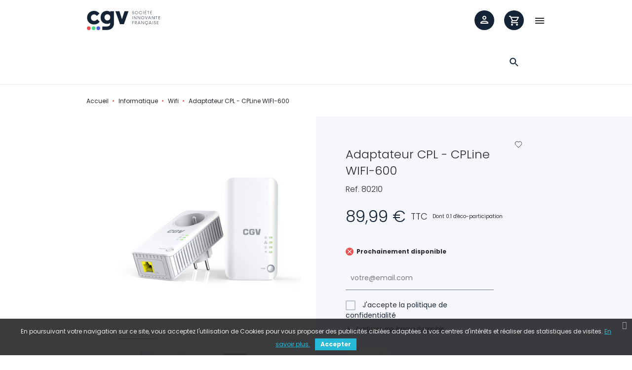

--- FILE ---
content_type: text/html; charset=utf-8
request_url: https://www.cgv.fr/reseau-domestiques-wifi/82-adaptateur-cpl-cpline-wifi-600.html
body_size: 24471
content:
<!doctype html>
<html lang="fr-FR">

  <head>
    
      
  <meta charset="utf-8">


  <meta http-equiv="x-ua-compatible" content="ie=edge">



  
  <!-- Google Tag Manager -->
    		<link rel="stylesheet" href="https://fonts.googleapis.com/css?family=Roboto:100,100italic,200,200italic,300,300italic,400,400italic,500,500italic,600,600italic,700,700italic,800,800italic,900,900italic%7CRoboto+Slab:100,100italic,200,200italic,300,300italic,400,400italic,500,500italic,600,600italic,700,700italic,800,800italic,900,900italic&amp;display=swap" media="all">
		<link rel="stylesheet" href="https://www.cgv.fr/themes/cgv/assets/cache/theme-55108d151.css" media="all">
	
	


	<script>
			var ceFrontendConfig = {"environmentMode":{"edit":false,"wpPreview":false},"is_rtl":false,"breakpoints":{"xs":0,"sm":480,"md":768,"lg":1025,"xl":1440,"xxl":1600},"version":"2.5.7","urls":{"assets":"\/modules\/creativeelements\/views\/"},"settings":{"page":[],"general":{"elementor_global_image_lightbox":"1","elementor_enable_lightbox_in_editor":"yes"}},"post":{"id":"82030101","title":"Adaptateur CPL - CPLine WIFI-600","excerpt":""}};
		</script>
        <link rel="preload" href="/modules/creativeelements/views/lib/ceicons/fonts/ceicons.woff2?t6ebnx"
            as="font" type="font/woff2" crossorigin>
                <link rel="preload" href="/modules/creativeelements/views/lib/font-awesome/fonts/fontawesome-webfont.woff2?v=4.7.0"
            as="font" type="font/woff2" crossorigin>
        <script>(function(w,d,s,l,i){w[l]=w[l]||[];w[l].push({'gtm.start':
    new Date().getTime(),event:'gtm.js'});var f=d.getElementsByTagName(s)[0],
    j=d.createElement(s),dl=l!='dataLayer'?'&l='+l:'';j.async=true;j.src=
    'https://www.googletagmanager.com/gtm.js?id='+i+dl;f.parentNode.insertBefore(j,f);
    })(window,document,'script','dataLayer','GTM-5P9NWHW');</script>
    <!-- End Google Tag Manager -->
  

  <title>Adaptateur CPL - CPLine WIFI-600 | Wifi | CGV</title>
  
    
  
  <meta name="description" content="Créez un point d’accès Wifi haut débit sur n’importe quelle prise électrique avec l&#039;adaptateur CPL CPLine Wifi-600, adaptateur CPL Wifi avec prise gigogne filtrée.">

  <!-- Google fonts -->
  <link rel="preconnect" href="https://fonts.googleapis.com">
  <link rel="preconnect" href="https://fonts.gstatic.com" crossorigin>
  <link href="https://fonts.googleapis.com/css2?family=Poppins:ital,wght@0,300;0,400;0,700;1,400&display=swap" rel="stylesheet">

  <meta name="keywords" content="CPLine Wifi-600">
        <link rel="canonical" href="https://www.cgv.fr/reseau-domestiques-wifi/82-adaptateur-cpl-cpline-wifi-600.html">
    
      

  
    <script type="application/ld+json">
  {
    "@context": "https://schema.org",
    "@type": "Organization",
    "name" : "CGV",
    "url" : "https://www.cgv.fr/",
    "logo": {
      "@type": "ImageObject",
      "url":"https://www.cgv.fr/img/logo-1637072431.jpg"
    }
  }
</script>

<script type="application/ld+json">
  {
    "@context": "https://schema.org",
    "@type": "WebPage",
    "isPartOf": {
      "@type": "WebSite",
      "url":  "https://www.cgv.fr/",
      "name": "CGV"
    },
    "name": "CGV | Adaptateur CPL CPLine Wifi-600",
    "url":  "https://www.cgv.fr/reseau-domestiques-wifi/82-adaptateur-cpl-cpline-wifi-600.html"
  }
</script>


  <script type="application/ld+json">
    {
      "@context": "https://schema.org",
      "@type": "BreadcrumbList",
      "itemListElement": [
                      {
              "@type": "ListItem",
              "position": 1,
              "name": "Accueil",
              "item": "https://www.cgv.fr/"
              },                        {
              "@type": "ListItem",
              "position": 2,
              "name": "Informatique",
              "item": "https://www.cgv.fr/20016-informatique"
              },                        {
              "@type": "ListItem",
              "position": 3,
              "name": "Wifi",
              "item": "https://www.cgv.fr/18-reseau-domestiques-wifi"
              },                        {
              "@type": "ListItem",
              "position": 4,
              "name": "Adaptateur CPL - CPLine WIFI-600",
              "item": "https://www.cgv.fr/reseau-domestiques-wifi/82-adaptateur-cpl-cpline-wifi-600.html"
              }            ]
          }
  </script>
  

  
    <script type="application/ld+json">
  {
    "@context": "https://schema.org/",
    "@type": "Product",
    "name": "Adaptateur CPL - CPLine WIFI-600",
    "description": "Créez un point d’accès Wifi haut débit sur n’importe quelle prise électrique avec l&#039;adaptateur CPL CPLine Wifi-600, adaptateur CPL Wifi avec prise gigogne filtrée.",
    "category": "Wifi",
    "image" :"https://www.cgv.fr/1427-home_default/adaptateur-cpl-cpline-wifi-600.jpg",    "sku": "80210",
    "mpn": "80210",
    "gtin13": "33221080210",    "brand": {
      "@type": "Thing",
      "name": "CGV"
    },              "weight": {
        "@context": "https://schema.org",
        "@type": "QuantitativeValue",
        "value": "0.650000",
        "unitCode": "kg"
      },                "offers": {
            "@type": "Offer",
            "priceCurrency": "EUR",
            "name": "Adaptateur CPL - CPLine WIFI-600",
            "price": "89.99",
            "url": "https://www.cgv.fr/reseau-domestiques-wifi/82-adaptateur-cpl-cpline-wifi-600.html",
            "priceValidUntil": "2026-02-08",
                          "image": ["https://www.cgv.fr/1427-large_default/adaptateur-cpl-cpline-wifi-600.jpg","https://www.cgv.fr/1425-large_default/adaptateur-cpl-cpline-wifi-600.jpg","https://www.cgv.fr/1426-large_default/adaptateur-cpl-cpline-wifi-600.jpg"],
                        "sku": "80210",
            "mpn": "80210",
            "gtin13": "33221080210",                                    "availability": "https://schema.org/OutOfStock",
            "seller": {
              "@type": "Organization",
              "name": "CGV"
            }
          }
                }
</script>


  
    
  

  
    <meta property="og:title" content="CGV | Adaptateur CPL CPLine Wifi-600" />
    <meta property="og:description" content="Créez un point d’accès Wifi haut débit sur n’importe quelle prise électrique avec l&#039;adaptateur CPL CPLine Wifi-600, adaptateur CPL Wifi avec prise gigogne filtrée." />
    <meta property="og:url" content="https://www.cgv.fr/reseau-domestiques-wifi/82-adaptateur-cpl-cpline-wifi-600.html" />
    <meta property="og:site_name" content="CGV" />
      



  <meta name="viewport" content="width=device-width, initial-scale=1, user-scalable=no">



  <link rel="icon" type="image/vnd.microsoft.icon" href="https://www.cgv.fr/img/favicon.ico?1655449316">
  <link rel="shortcut icon" type="image/x-icon" href="https://www.cgv.fr/img/favicon.ico?1655449316">



  <link href="https://cdn.jsdelivr.net/npm/select2@4.1.0-rc.0/dist/css/select2.min.css" rel="stylesheet" />
  
  <link rel="stylesheet" href="https://unpkg.com/swiper/swiper-bundle.min.css" />



  

  <script type="text/javascript">
        var blockwishlistController = "https:\/\/www.cgv.fr\/module\/blockwishlist\/action";
        var jolisearch = {"amb_joli_search_action":"https:\/\/www.cgv.fr\/jolisearch","amb_joli_search_link":"https:\/\/www.cgv.fr\/jolisearch","amb_joli_search_controller":"jolisearch","blocksearch_type":"top","show_cat_desc":0,"ga_acc":0,"id_lang":1,"url_rewriting":1,"use_autocomplete":1,"minwordlen":3,"l_products":"Nos produits","l_manufacturers":"Nos marques","l_categories":"Nos cat\u00e9gories","l_no_results_found":"Aucun produit ne correspond \u00e0 cette recherche","l_more_results":"Montrer tous les r\u00e9sultats","ENT_QUOTES":3,"search_ssl":true,"self":"\/home\/clients\/8559bb9ad2ed2275aae6ed44493a26df\/sites\/new.cgv.fr\/modules\/ambjolisearch","position":{"my":"center top","at":"center bottom","collision":"fit none"},"classes":"ps17 centered-list","display_manufacturer":"","display_category":"1"};
        var prestashop = {"cart":{"products":[],"totals":{"total":{"type":"total","label":"Total","amount":0,"value":"0,00\u00a0\u20ac"},"total_including_tax":{"type":"total","label":"Total TTC","amount":0,"value":"0,00\u00a0\u20ac"},"total_excluding_tax":{"type":"total","label":"Total HT :","amount":0,"value":"0,00\u00a0\u20ac"}},"subtotals":{"products":{"type":"products","label":"Sous-total","amount":0,"value":"0,00\u00a0\u20ac"},"discounts":null,"shipping":{"type":"shipping","label":"Livraison","amount":0,"value":""},"tax":null},"products_count":0,"summary_string":"0 articles","vouchers":{"allowed":1,"added":[]},"discounts":[],"minimalPurchase":0,"minimalPurchaseRequired":""},"currency":{"id":1,"name":"Euro","iso_code":"EUR","iso_code_num":"978","sign":"\u20ac"},"customer":{"lastname":null,"firstname":null,"email":null,"birthday":null,"newsletter":null,"newsletter_date_add":null,"optin":null,"website":null,"company":null,"siret":null,"ape":null,"is_logged":false,"gender":{"type":null,"name":null},"addresses":[]},"language":{"name":"Fran\u00e7ais (French)","iso_code":"fr","locale":"fr-FR","language_code":"fr","is_rtl":"0","date_format_lite":"d\/m\/Y","date_format_full":"d\/m\/Y H:i:s","id":1},"page":{"title":"","canonical":"https:\/\/www.cgv.fr\/reseau-domestiques-wifi\/82-adaptateur-cpl-cpline-wifi-600.html","meta":{"title":"CGV | Adaptateur CPL CPLine Wifi-600","description":"Cr\u00e9ez un point d\u2019acc\u00e8s Wifi haut d\u00e9bit sur n\u2019importe quelle prise \u00e9lectrique avec l'adaptateur CPL CPLine Wifi-600, adaptateur CPL Wifi avec prise gigogne filtr\u00e9e.","keywords":"CPLine Wifi-600","robots":"index"},"page_name":"product","body_classes":{"lang-fr":true,"lang-rtl":false,"country-FR":true,"currency-EUR":true,"layout-full-width":true,"page-product":true,"tax-display-enabled":true,"product-id-82":true,"product-Adaptateur CPL - CPLine WIFI-600":true,"product-id-category-18":true,"product-id-manufacturer-1":true,"product-id-supplier-0":true,"product-available-for-order":true},"admin_notifications":[]},"shop":{"name":"CGV","logo":"https:\/\/www.cgv.fr\/img\/logo-1637072431.jpg","stores_icon":"https:\/\/www.cgv.fr\/img\/logo_stores.png","favicon":"https:\/\/www.cgv.fr\/img\/favicon.ico"},"urls":{"base_url":"https:\/\/www.cgv.fr\/","current_url":"https:\/\/www.cgv.fr\/reseau-domestiques-wifi\/82-adaptateur-cpl-cpline-wifi-600.html","shop_domain_url":"https:\/\/www.cgv.fr","img_ps_url":"https:\/\/www.cgv.fr\/img\/","img_cat_url":"https:\/\/www.cgv.fr\/img\/c\/","img_lang_url":"https:\/\/www.cgv.fr\/img\/l\/","img_prod_url":"https:\/\/www.cgv.fr\/img\/p\/","img_manu_url":"https:\/\/www.cgv.fr\/img\/m\/","img_sup_url":"https:\/\/www.cgv.fr\/img\/su\/","img_ship_url":"https:\/\/www.cgv.fr\/img\/s\/","img_store_url":"https:\/\/www.cgv.fr\/img\/st\/","img_col_url":"https:\/\/www.cgv.fr\/img\/co\/","img_url":"https:\/\/www.cgv.fr\/themes\/cgv\/assets\/img\/","css_url":"https:\/\/www.cgv.fr\/themes\/cgv\/assets\/css\/","js_url":"https:\/\/www.cgv.fr\/themes\/cgv\/assets\/js\/","pic_url":"https:\/\/www.cgv.fr\/upload\/","pages":{"address":"https:\/\/www.cgv.fr\/adresse","addresses":"https:\/\/www.cgv.fr\/adresses","authentication":"https:\/\/www.cgv.fr\/connexion","cart":"https:\/\/www.cgv.fr\/panier","category":"https:\/\/www.cgv.fr\/index.php?controller=category","cms":"https:\/\/www.cgv.fr\/index.php?controller=cms","contact":"https:\/\/www.cgv.fr\/nous-contacter","discount":"https:\/\/www.cgv.fr\/reduction","guest_tracking":"https:\/\/www.cgv.fr\/suivi-commande-invite","history":"https:\/\/www.cgv.fr\/historique-commandes","identity":"https:\/\/www.cgv.fr\/identite","index":"https:\/\/www.cgv.fr\/","my_account":"https:\/\/www.cgv.fr\/mon-compte","order_confirmation":"https:\/\/www.cgv.fr\/confirmation-commande","order_detail":"https:\/\/www.cgv.fr\/index.php?controller=order-detail","order_follow":"https:\/\/www.cgv.fr\/suivi-commande","order":"https:\/\/www.cgv.fr\/commande","order_return":"https:\/\/www.cgv.fr\/index.php?controller=order-return","order_slip":"https:\/\/www.cgv.fr\/avoirs","pagenotfound":"https:\/\/www.cgv.fr\/page-introuvable","password":"https:\/\/www.cgv.fr\/recuperation-mot-de-passe","pdf_invoice":"https:\/\/www.cgv.fr\/index.php?controller=pdf-invoice","pdf_order_return":"https:\/\/www.cgv.fr\/index.php?controller=pdf-order-return","pdf_order_slip":"https:\/\/www.cgv.fr\/index.php?controller=pdf-order-slip","prices_drop":"https:\/\/www.cgv.fr\/promotions","product":"https:\/\/www.cgv.fr\/index.php?controller=product","search":"https:\/\/www.cgv.fr\/recherche","sitemap":"https:\/\/www.cgv.fr\/plan-site","stores":"https:\/\/www.cgv.fr\/magasins","supplier":"https:\/\/www.cgv.fr\/fournisseur","register":"https:\/\/www.cgv.fr\/connexion?create_account=1","order_login":"https:\/\/www.cgv.fr\/commande?login=1"},"alternative_langs":[],"theme_assets":"\/themes\/cgv\/assets\/","actions":{"logout":"https:\/\/www.cgv.fr\/?mylogout="},"no_picture_image":{"bySize":{"small_default":{"url":"https:\/\/www.cgv.fr\/img\/p\/fr-default-small_default.jpg","width":98,"height":98},"cart_default":{"url":"https:\/\/www.cgv.fr\/img\/p\/fr-default-cart_default.jpg","width":125,"height":125},"home_default":{"url":"https:\/\/www.cgv.fr\/img\/p\/fr-default-home_default.jpg","width":330,"height":330},"medium_default":{"url":"https:\/\/www.cgv.fr\/img\/p\/fr-default-medium_default.jpg","width":452,"height":452},"large_default":{"url":"https:\/\/www.cgv.fr\/img\/p\/fr-default-large_default.jpg","width":800,"height":800}},"small":{"url":"https:\/\/www.cgv.fr\/img\/p\/fr-default-small_default.jpg","width":98,"height":98},"medium":{"url":"https:\/\/www.cgv.fr\/img\/p\/fr-default-home_default.jpg","width":330,"height":330},"large":{"url":"https:\/\/www.cgv.fr\/img\/p\/fr-default-large_default.jpg","width":800,"height":800},"legend":""}},"configuration":{"display_taxes_label":true,"display_prices_tax_incl":true,"is_catalog":false,"show_prices":true,"opt_in":{"partner":false},"quantity_discount":{"type":"discount","label":"Remise sur prix unitaire"},"voucher_enabled":1,"return_enabled":0},"field_required":[],"breadcrumb":{"links":[{"title":"Accueil","url":"https:\/\/www.cgv.fr\/"},{"title":"Informatique","url":"https:\/\/www.cgv.fr\/20016-informatique"},{"title":"Wifi","url":"https:\/\/www.cgv.fr\/18-reseau-domestiques-wifi"},{"title":"Adaptateur CPL - CPLine WIFI-600","url":"https:\/\/www.cgv.fr\/reseau-domestiques-wifi\/82-adaptateur-cpl-cpline-wifi-600.html"}],"count":4},"link":{"protocol_link":"https:\/\/","protocol_content":"https:\/\/"},"time":1769289919,"static_token":"ca2b5a4a127f5d5a340da754ce149e30","token":"e0e2cfcee5ad6a6ec057c385029870f2","debug":false};
        var productsAlreadyTagged = [];
        var psemailsubscription_subscription = "https:\/\/www.cgv.fr\/module\/ps_emailsubscription\/subscription";
        var psr_icon_color = "#F19D76";
        var removeFromWishlistUrl = "https:\/\/www.cgv.fr\/module\/blockwishlist\/action?action=deleteProductFromWishlist";
        var wishlistAddProductToCartUrl = "https:\/\/www.cgv.fr\/module\/blockwishlist\/action?action=addProductToCart";
        var wishlistUrl = "https:\/\/www.cgv.fr\/module\/blockwishlist\/view";
      </script>
  <script src="https://unpkg.com/swiper/swiper-bundle.min.js"></script>



  
<script async src="https://www.googletagmanager.com/gtag/js?id=UA-62864378-1"></script>
<script>
  window.dataLayer = window.dataLayer || [];
  function gtag(){dataLayer.push(arguments);}
  gtag('js', new Date());
  gtag(
    'config',
    'UA-62864378-1',
    {
      'debug_mode':false
                      }
  );
</script>

<script type="text/javascript" data-keepinline="true">
    var trustpilot_script_url = 'https://invitejs.trustpilot.com/tp.min.js';
    var trustpilot_key = 'Q1G1l1SB7HxZa3gm';
    var trustpilot_widget_script_url = '//widget.trustpilot.com/bootstrap/v5/tp.widget.bootstrap.min.js';
    var trustpilot_integration_app_url = 'https://ecommscript-integrationapp.trustpilot.com';
    var trustpilot_preview_css_url = '//ecommplugins-scripts.trustpilot.com/v2.1/css/preview.min.css';
    var trustpilot_preview_script_url = '//ecommplugins-scripts.trustpilot.com/v2.1/js/preview.min.js';
    var trustpilot_ajax_url = 'https://www.cgv.fr/module/trustpilot/trustpilotajax';
    var user_id = '0';
    var trustpilot_trustbox_settings = {"trustboxes":[],"activeTrustbox":0,"pageUrls":{"landing":"https:\/\/www.cgv.fr\/index","category":"https:\/\/www.cgv.fr\/3-tv","product":"https:\/\/www.cgv.fr\/antenne-int\/6-an-reglisse-ce-red.html"}};
</script>
<script type="text/javascript" src="/modules/trustpilot/views/js/tp_register.min.js"></script>
<script type="text/javascript" src="/modules/trustpilot/views/js/tp_trustbox.min.js"></script>
<script type="text/javascript" src="/modules/trustpilot/views/js/tp_preview.min.js"></script>
<link href="https://fonts.googleapis.com/css?family=4" rel="stylesheet" type="text/css" media="all">


<script type="text/javascript">
    var cb_settings = {
        cb_bg_color:"rgba(23, 25, 28, 0.85)",
        cb_font_style:"4",
        cb_text_color:"#efefef",
        cb_inf_text_color:"#25B9D7",
        cb_loop:"1",
        cb_font_size:"12",
        cb_button_bg_color:"#25B9D7",
        cb_button_bg_color_hover:"#1e94ab",
        cb_button_text_color:"#ffffff",
    };

    var cb_cms_url = "https://www.cgv.fr/content/2-mentions-legales";
    var cb_position = "bottom";
    var cb_text = "En poursuivant votre navigation sur ce site, vous acceptez l&#039;utilisation de Cookies pour vous proposer des publicités ciblées adaptées à vos centres d&#039;intérêts et réaliser des statistiques de visites.";
    var cb_link_text = "En savoir plus.";
    var cd_button_text = "Accepter";
</script>






    
  <meta property="og:type" content="product">
          <meta property="og:image" content="https://www.cgv.fr/1427-large_default/adaptateur-cpl-cpline-wifi-600.jpg">
    
          <meta property="product:pretax_price:amount" content="74.991667">
      <meta property="product:pretax_price:currency" content="EUR">
      <meta property="product:price:amount" content="89.99">
      <meta property="product:price:currency" content="EUR">
              <meta property="product:weight:value" content="0.650000">
      <meta property="product:weight:units" content="kg">
    
  </head>

  <body id="product" class="lang-fr country-fr currency-eur layout-full-width page-product tax-display-enabled product-id-82 product-adaptateur-cpl-cpline-wifi-600 product-id-category-18 product-id-manufacturer-1 product-id-supplier-0 product-available-for-order elementor-page elementor-page-82030101">

    
      
    

    <main>
      
              

      <header id="header">
        
          
  <div class="header-banner">
    
  </div>



  <nav class="header-nav">
    <div class="container">
      <div class="row">
        <div class="hidden-sm-down">
          <div class="col-md-5 col-xs-12">
            
          </div>
          <div class="col-md-7 right-nav">
              
          </div>
        </div>
        <div class="col-xs-12 hidden-xl-up text-sm-center mobile">
          <div class="top-logo" id="_mobile_logo"></div>
          <div class="mobile__right">
            <div id="_mobile_user_info"></div>
            <div id="_mobile_cart"></div>
            <div id="menu-icon">
              <i class="material-icons d-inline">&#xE5D2;</i>
            </div>
          </div>
        </div>
      </div>
    </div>
  </nav>



  <div class="header-top">
    <div class="container">
       <div class="row">
        <div class="col-xl-2 hidden-lg-down" id="_desktop_logo">
                            <a href="https://www.cgv.fr/">
                  <img class="logo img-responsive" src="https://www.cgv.fr/themes/cgv/assets/img/logo-cgv.svg" alt="CGV | Produits audio et vidéo innovants">
                </a>
                    </div>
        <div class="header-top-right col-xl-10 col-sm-12 position-static">
          

<div class="menu js-top-menu position-static hidden-lg-down" id="_desktop_top_menu">
    
          <ul class="top-menu " id="top-menu" data-depth="0">
                                    <li class="category " id="category-3">
                                  <a
                    class="dropdown-item"
                    href="https://www.cgv.fr/3-tv" data-depth="0"
                                      >
                      TV

                      <!-- Get image category -->
                                        </a>

                                                                                            <span class="float-xs-right hidden-xl-up">
                        <span data-target="#top_sub_menu_16951" data-toggle="collapse" class="navbar-toggler collapse-icons">
                          <i class="material-icons add"></i>
                          <i class="material-icons remove"></i>
                        </span>
                      </span>
                    
                                    <div  class="container popover sub-menu js-sub-menu collapse" id="top_sub_menu_16951">
                    
          <ul class="top-menu row"  data-depth="1">
                                    <li class="category col-xs-12 col-xl-3" id="category-14">
                                  <a
                    class="dropdown-item dropdown-submenu wrapper-subcategory"
                    href="https://www.cgv.fr/14-android-tv" data-depth="1"
                                      >
                      Android TV

                      <!-- Get image category -->
                                                                                                                <img src="https://www.cgv.fr/img/c/14-0_thumb.jpg" alt="Android TV">
                                                                                                </a>

                    
                                  </li>
                                                <li class="category col-xs-12 col-xl-3" id="category-20023">
                                  <a
                    class="dropdown-item dropdown-submenu wrapper-subcategory"
                    href="https://www.cgv.fr/20023-reception-tv" data-depth="1"
                                      >
                      Réception TV

                      <!-- Get image category -->
                                                                                                                <img src="https://www.cgv.fr/img/c/20023-1_thumb.jpg" alt="Réception TV">
                                                                                                </a>

                    
                                  </li>
                                                <li class="category col-xs-12 col-xl-3" id="category-17">
                                  <a
                    class="dropdown-item dropdown-submenu wrapper-subcategory"
                    href="https://www.cgv.fr/17-antennes-tv" data-depth="1"
                                      >
                      Antennes TV

                      <!-- Get image category -->
                                                                                                                <img src="https://www.cgv.fr/img/c/17-0_thumb.jpg" alt="Antennes TV">
                                                                                                </a>

                    
                                  </li>
                                                <li class="category col-xs-12 col-xl-3" id="category-23">
                                  <a
                    class="dropdown-item dropdown-submenu wrapper-subcategory"
                    href="https://www.cgv.fr/23-supports-tv" data-depth="1"
                                      >
                      Supports TV

                      <!-- Get image category -->
                                                                                                                <img src="https://www.cgv.fr/img/c/23-0_thumb.jpg" alt="Supports TV">
                                                                                                </a>

                    
                                  </li>
                                                <li class="category col-xs-12 col-xl-3" id="category-348">
                                  <a
                    class="dropdown-item dropdown-submenu wrapper-subcategory"
                    href="https://www.cgv.fr/348-home-cinema" data-depth="1"
                                      >
                      Home-cinéma

                      <!-- Get image category -->
                                                                                                                <img src="https://www.cgv.fr/img/c/348-1_thumb.jpg" alt="Home-cinéma">
                                                                                                </a>

                    
                                  </li>
                                                <li class="category col-xs-12 col-xl-3" id="category-20028">
                                  <a
                    class="dropdown-item dropdown-submenu wrapper-subcategory"
                    href="https://www.cgv.fr/20028-accessoires" data-depth="1"
                                      >
                      Accessoires

                      <!-- Get image category -->
                                                                                                                <img src="https://www.cgv.fr/img/c/20028-0_thumb.jpg" alt="Accessoires">
                                                                                                </a>

                    
                                  </li>
                    
      </ul>
    

                    <div class="text-center">
                        <a href="https://www.cgv.fr/3-tv?tags=cgv-occasions" class="btn btn-primary white icon-right arrow-small promotions">CGV occasions TV</a>
                    </div>
                  </div>
                                  </li>
                                                <li class="category " id="category-6">
                                  <a
                    class="dropdown-item"
                    href="https://www.cgv.fr/6-audio" data-depth="0"
                                      >
                      Audio

                      <!-- Get image category -->
                                        </a>

                                                                                            <span class="float-xs-right hidden-xl-up">
                        <span data-target="#top_sub_menu_58444" data-toggle="collapse" class="navbar-toggler collapse-icons">
                          <i class="material-icons add"></i>
                          <i class="material-icons remove"></i>
                        </span>
                      </span>
                    
                                    <div  class="container popover sub-menu js-sub-menu collapse" id="top_sub_menu_58444">
                    
          <ul class="top-menu row"  data-depth="1">
                                    <li class="category col-xs-12 col-xl-3" id="category-26">
                                  <a
                    class="dropdown-item dropdown-submenu wrapper-subcategory"
                    href="https://www.cgv.fr/26-casques-audio" data-depth="1"
                                      >
                      Casques audio

                      <!-- Get image category -->
                                                                                                                <img src="https://www.cgv.fr/img/c/26-0_thumb.jpg" alt="Casques audio">
                                                                                                </a>

                    
                                  </li>
                                                <li class="category col-xs-12 col-xl-3" id="category-27">
                                  <a
                    class="dropdown-item dropdown-submenu wrapper-subcategory"
                    href="https://www.cgv.fr/27-ecouteurs-sans-fil" data-depth="1"
                                      >
                      Ecouteurs sans fil

                      <!-- Get image category -->
                                                                                                                <img src="https://www.cgv.fr/img/c/27-0_thumb.jpg" alt="Ecouteurs sans fil">
                                                                                                </a>

                    
                                  </li>
                                                <li class="category col-xs-12 col-xl-3" id="category-20001">
                                  <a
                    class="dropdown-item dropdown-submenu wrapper-subcategory"
                    href="https://www.cgv.fr/20001-radios" data-depth="1"
                                      >
                      Radios

                      <!-- Get image category -->
                                                                                                                <img src="https://www.cgv.fr/img/c/20001-0_thumb.jpg" alt="Radios">
                                                                                                </a>

                    
                                  </li>
                                                <li class="category col-xs-12 col-xl-3" id="category-20049">
                                  <a
                    class="dropdown-item dropdown-submenu wrapper-subcategory"
                    href="https://www.cgv.fr/20049-enceintes-bluetooth-solidvibe" data-depth="1"
                                      >
                      Enceintes bluetooth SolidVibe

                      <!-- Get image category -->
                                                                                                                <img src="https://www.cgv.fr/img/c/20049-0_thumb.jpg" alt="Enceintes bluetooth SolidVibe">
                                                                                                </a>

                    
                                  </li>
                                                <li class="category col-xs-12 col-xl-3" id="category-24">
                                  <a
                    class="dropdown-item dropdown-submenu wrapper-subcategory"
                    href="https://www.cgv.fr/24-accessoires-audio" data-depth="1"
                                      >
                      Accessoires audio

                      <!-- Get image category -->
                                                                                                                <img src="https://www.cgv.fr/img/c/24-0_thumb.jpg" alt="Accessoires audio">
                                                                                                </a>

                    
                                  </li>
                    
      </ul>
    

                    <div class="text-center">
                        <a href="https://www.cgv.fr/6-audio?tags=cgv-occasions" class="btn btn-primary white icon-right arrow-small promotions">CGV occasions Audio</a>
                    </div>
                  </div>
                                  </li>
                                                <li class="category " id="category-20015">
                                  <a
                    class="dropdown-item"
                    href="https://www.cgv.fr/20015-telephonie-objets-connectes" data-depth="0"
                                      >
                      Téléphonie - Objets connectés

                      <!-- Get image category -->
                                        </a>

                                                                                            <span class="float-xs-right hidden-xl-up">
                        <span data-target="#top_sub_menu_59859" data-toggle="collapse" class="navbar-toggler collapse-icons">
                          <i class="material-icons add"></i>
                          <i class="material-icons remove"></i>
                        </span>
                      </span>
                    
                                    <div  class="container popover sub-menu js-sub-menu collapse" id="top_sub_menu_59859">
                    
          <ul class="top-menu row"  data-depth="1">
                                    <li class="category col-xs-12 col-xl-3" id="category-7">
                                  <a
                    class="dropdown-item dropdown-submenu wrapper-subcategory"
                    href="https://www.cgv.fr/7-smartphones-durcis" data-depth="1"
                                      >
                      Smartphones durcis

                      <!-- Get image category -->
                                                                                                                <img src="https://www.cgv.fr/img/c/7-0_thumb.jpg" alt="Smartphones durcis">
                                                                                                </a>

                    
                                  </li>
                                                <li class="category col-xs-12 col-xl-3" id="category-20029">
                                  <a
                    class="dropdown-item dropdown-submenu wrapper-subcategory"
                    href="https://www.cgv.fr/20029-montres-connectees" data-depth="1"
                                      >
                      Montres connectées

                      <!-- Get image category -->
                                                                                                                <img src="https://www.cgv.fr/img/c/20029-0_thumb.jpg" alt="Montres connectées">
                                                                                                </a>

                    
                                  </li>
                                                <li class="category col-xs-12 col-xl-3" id="category-20030">
                                  <a
                    class="dropdown-item dropdown-submenu wrapper-subcategory"
                    href="https://www.cgv.fr/20030-led" data-depth="1"
                                      >
                      Led

                      <!-- Get image category -->
                                                                                                                <img src="https://www.cgv.fr/img/c/20030-0_thumb.jpg" alt="Led">
                                                                                                </a>

                    
                                  </li>
                                                <li class="category col-xs-12 col-xl-3" id="category-20042">
                                  <a
                    class="dropdown-item dropdown-submenu wrapper-subcategory"
                    href="https://www.cgv.fr/20042-station-meteo" data-depth="1"
                                      >
                      Station Météo

                      <!-- Get image category -->
                                                                                                                <img src="https://www.cgv.fr/img/c/20042-1_thumb.jpg" alt="Station Météo">
                                                                                                </a>

                    
                                  </li>
                                                <li class="category col-xs-12 col-xl-3" id="category-20031">
                                  <a
                    class="dropdown-item dropdown-submenu wrapper-subcategory"
                    href="https://www.cgv.fr/20031-accessoires" data-depth="1"
                                      >
                      Accessoires

                      <!-- Get image category -->
                                                                                                                <img src="https://www.cgv.fr/img/c/20031-0_thumb.jpg" alt="Accessoires">
                                                                                                </a>

                    
                                  </li>
                    
      </ul>
    

                    <div class="text-center">
                        <a href="https://www.cgv.fr/20015-telephonie-objets-connectes?tags=cgv-occasions" class="btn btn-primary white icon-right arrow-small promotions">CGV occasions Téléphonie - Objets connectés</a>
                    </div>
                  </div>
                                  </li>
                                                <li class="category " id="category-20016">
                                  <a
                    class="dropdown-item"
                    href="https://www.cgv.fr/20016-informatique" data-depth="0"
                                      >
                      Informatique

                      <!-- Get image category -->
                                        </a>

                                                                                            <span class="float-xs-right hidden-xl-up">
                        <span data-target="#top_sub_menu_66223" data-toggle="collapse" class="navbar-toggler collapse-icons">
                          <i class="material-icons add"></i>
                          <i class="material-icons remove"></i>
                        </span>
                      </span>
                    
                                    <div  class="container popover sub-menu js-sub-menu collapse" id="top_sub_menu_66223">
                    
          <ul class="top-menu row"  data-depth="1">
                                    <li class="category col-xs-12 col-xl-3" id="category-18">
                                  <a
                    class="dropdown-item dropdown-submenu wrapper-subcategory"
                    href="https://www.cgv.fr/18-reseau-domestiques-wifi" data-depth="1"
                                      >
                      Wifi

                      <!-- Get image category -->
                                                                                                                <img src="https://www.cgv.fr/img/c/18-0_thumb.jpg" alt="Wifi">
                                                                                                </a>

                    
                                  </li>
                                                <li class="category col-xs-12 col-xl-3" id="category-20033">
                                  <a
                    class="dropdown-item dropdown-submenu wrapper-subcategory"
                    href="https://www.cgv.fr/20033-hub" data-depth="1"
                                      >
                      HUB

                      <!-- Get image category -->
                                                                                                                <img src="https://www.cgv.fr/img/c/20033-0_thumb.jpg" alt="HUB">
                                                                                                </a>

                    
                                  </li>
                                                <li class="category col-xs-12 col-xl-3" id="category-20032">
                                  <a
                    class="dropdown-item dropdown-submenu wrapper-subcategory"
                    href="https://www.cgv.fr/20032-accessoires" data-depth="1"
                                      >
                      Accessoires

                      <!-- Get image category -->
                                                                                                                <img src="https://www.cgv.fr/img/c/20032-0_thumb.jpg" alt="Accessoires">
                                                                                                </a>

                    
                                  </li>
                    
      </ul>
    

                    <div class="text-center">
                        <a href="https://www.cgv.fr/20016-informatique?tags=cgv-occasions" class="btn btn-primary white icon-right arrow-small promotions">CGV occasions Informatique</a>
                    </div>
                  </div>
                                  </li>
                                                <li class="category " id="category-20017">
                                  <a
                    class="dropdown-item"
                    href="https://www.cgv.fr/20017-enfance" data-depth="0"
                                      >
                      Enfance

                      <!-- Get image category -->
                                        </a>

                                                                                            <span class="float-xs-right hidden-xl-up">
                        <span data-target="#top_sub_menu_9742" data-toggle="collapse" class="navbar-toggler collapse-icons">
                          <i class="material-icons add"></i>
                          <i class="material-icons remove"></i>
                        </span>
                      </span>
                    
                                    <div  class="container popover sub-menu js-sub-menu collapse" id="top_sub_menu_9742">
                    
          <ul class="top-menu row"  data-depth="1">
                                    <li class="category col-xs-12 col-xl-3" id="category-20035">
                                  <a
                    class="dropdown-item dropdown-submenu wrapper-subcategory"
                    href="https://www.cgv.fr/20035-projecteur-d-histoires" data-depth="1"
                                      >
                      Projecteur d&#039;histoires

                      <!-- Get image category -->
                                                                                                                <img src="https://www.cgv.fr/img/c/20035-0_thumb.jpg" alt="Projecteur d&#039;histoires">
                                                                                                </a>

                    
                                  </li>
                                                <li class="category col-xs-12 col-xl-3" id="category-20034">
                                  <a
                    class="dropdown-item dropdown-submenu wrapper-subcategory"
                    href="https://www.cgv.fr/20034-figurines" data-depth="1"
                                      >
                      Figurines

                      <!-- Get image category -->
                                                                                                                <img src="https://www.cgv.fr/img/c/20034-0_thumb.jpg" alt="Figurines">
                                                                                                </a>

                    
                                  </li>
                                                <li class="category col-xs-12 col-xl-3" id="category-20047">
                                  <a
                    class="dropdown-item dropdown-submenu wrapper-subcategory"
                    href="https://www.cgv.fr/20047-kit-karaoke" data-depth="1"
                                      >
                      Kit Karaoké

                      <!-- Get image category -->
                                                                                                                <img src="https://www.cgv.fr/img/c/20047-0_thumb.jpg" alt="Kit Karaoké">
                                                                                                </a>

                    
                                  </li>
                    
      </ul>
    

                    <div class="text-center">
                        <a href="https://www.cgv.fr/20017-enfance?tags=cgv-occasions" class="btn btn-primary white icon-right arrow-small promotions">CGV occasions Enfance</a>
                    </div>
                  </div>
                                  </li>
                                                <li class="category " id="category-20018">
                                  <a
                    class="dropdown-item"
                    href="https://www.cgv.fr/20018-produits-reconditionnes" data-depth="0"
                                      >
                      Produits reconditionnés

                      <!-- Get image category -->
                                        </a>

                    
                                  </li>
                    
      </ul>
    
    <div class="clearfix"></div>
</div>
<div id="search_widget" class="search-widget search-widgets" data-search-controller-url="//www.cgv.fr/recherche">
  <form method="get" action="//www.cgv.fr/recherche">
    <input type="hidden" name="controller" value="search">
    <input type="text" name="s" value="" placeholder="Rechercher" aria-label="Rechercher" class="input-search" id="input-search">
    <img src="https://www.cgv.fr/themes/cgv/assets/img/ico-search.svg" alt="Rechercher" class="search-icon">
  </form>
</div>
<div id="_desktop_user_info">
  <div class="user-info">
          <a
        href="https://www.cgv.fr/mon-compte"
        title="Connectez-vous à votre compte client"
        rel="nofollow"
        class="ico-menu-primary"
      >
      <img src="https://www.cgv.fr/themes/cgv/assets/img/ico-account.svg" alt="Connectez-vous à votre compte client">

      </a>
      </div>
</div>
<div id="_desktop_cart">
  <div class="blockcart cart-preview inactive" data-refresh-url="//www.cgv.fr/module/ps_shoppingcart/ajax">
    <div class="header">
      <div class="ico-menu-primary">
                        <img src="https://www.cgv.fr/themes/cgv/assets/img/ico-cart.svg" alt="Panier">
                                  </div>
    </div>
  </div>
</div>

        </div>
      </div>
      <div id="mobile_top_menu_wrapper" class="hidden-xl-up" style="display:none;">
        <div class="js-top-menu mobile" id="_mobile_top_menu"></div>
        <div class="js-top-menu-bottom">
          <div id="_mobile_currency_selector"></div>
          <div id="_mobile_language_selector"></div>
          <div id="_mobile_contact_link"></div>
        </div>
      </div>
    </div>
  </div>
  

        
      </header>

      <section id="wrapper">
        
          
<aside id="notifications">
  <div class="container">
    
    
    
      </div>
</aside>
        

        <div class="links">
  </div>

        <div class="container">
          
            <nav data-depth="4" class="breadcrumb hidden-sm-down">
  <ol>
    
              
          <li>
                          <a href="https://www.cgv.fr/"><span>Accueil</span></a>
                      </li>
        
              
          <li>
                          <a href="https://www.cgv.fr/20016-informatique"><span>Informatique</span></a>
                      </li>
        
              
          <li>
                          <a href="https://www.cgv.fr/18-reseau-domestiques-wifi"><span>Wifi</span></a>
                      </li>
        
              
          <li>
                          <span>Adaptateur CPL - CPLine WIFI-600</span>
                      </li>
        
          
  </ol>
</nav>
          

          

          
  <div id="content-wrapper" class="js-content-wrapper">
    
    

  <section id="main">
    <meta content="https://www.cgv.fr/reseau-domestiques-wifi/82-adaptateur-cpl-cpline-wifi-600.html">

    <div class="row product-container js-product-container">
      <div class="col-md-6 product-container__left">
          
            <section class="page-content" id="content">
                
                    
  <ul class="product-flags js-product-flags">
                                              <li class="product-flag"></li>
                              
      

  </ul>


                    
                        <div class="images-container js-images-container">
  
    <div class="product-cover">
              <img
          class="js-qv-product-cover img-fluid"
          src="https://www.cgv.fr/1427-large_default/adaptateur-cpl-cpline-wifi-600.jpg"
                      alt="Adaptateur CPL - CPLine WIFI-600, un débit de 600 Mbit/s partout chez vous."
            title="Adaptateur CPL - CPLine WIFI-600, un débit de 600 Mbit/s partout chez vous."
                    loading="lazy"
          width="800"
          height="800"
        >
        <div class="layer hidden-sm-down" data-toggle="modal" data-target="#product-modal">
          <i class="material-icons zoom-in">search</i>
        </div>
          </div>
  

  
    <div class="js-qv-mask mask">
      <ul class="product-images js-qv-product-images">
                  <li class="thumb-container js-thumb-container">
            <img
              class="thumb js-thumb  selected js-thumb-selected "
              data-image-medium-src="https://www.cgv.fr/1427-large_default/adaptateur-cpl-cpline-wifi-600.jpg"
              data-image-large-src="https://www.cgv.fr/1427-large_default/adaptateur-cpl-cpline-wifi-600.jpg"
              src="https://www.cgv.fr/1427-small_default/adaptateur-cpl-cpline-wifi-600.jpg"
                              alt="Adaptateur CPL - CPLine WIFI-600, un débit de 600 Mbit/s partout chez vous."
                title="Adaptateur CPL - CPLine WIFI-600, un débit de 600 Mbit/s partout chez vous."
                            loading="lazy"
              width="98"
              height="98"
            >
          </li>
                  <li class="thumb-container js-thumb-container">
            <img
              class="thumb js-thumb "
              data-image-medium-src="https://www.cgv.fr/1425-large_default/adaptateur-cpl-cpline-wifi-600.jpg"
              data-image-large-src="https://www.cgv.fr/1425-large_default/adaptateur-cpl-cpline-wifi-600.jpg"
              src="https://www.cgv.fr/1425-small_default/adaptateur-cpl-cpline-wifi-600.jpg"
                              alt="L&#039;adaptateur CPL - CPLine WIFI-600 vue des ports"
                title="L&#039;adaptateur CPL - CPLine WIFI-600 vue des ports"
                            loading="lazy"
              width="98"
              height="98"
            >
          </li>
                  <li class="thumb-container js-thumb-container">
            <img
              class="thumb js-thumb "
              data-image-medium-src="https://www.cgv.fr/1426-large_default/adaptateur-cpl-cpline-wifi-600.jpg"
              data-image-large-src="https://www.cgv.fr/1426-large_default/adaptateur-cpl-cpline-wifi-600.jpg"
              src="https://www.cgv.fr/1426-small_default/adaptateur-cpl-cpline-wifi-600.jpg"
                              alt="Plan : comment installer son Adaptateur CPL - CPLine WIFI-600."
                title="Plan : comment installer son Adaptateur CPL - CPLine WIFI-600."
                            loading="lazy"
              width="98"
              height="98"
            >
          </li>
              </ul>
    </div>
  

</div>
                    
                  <div class="scroll-box-arrows">
                    <i class="material-icons left">&#xE314;</i>
                    <i class="material-icons right">&#xE315;</i>
                  </div>

                
            </section>
          
      </div>
      <div class="col-md-6 product-container__right">
          
              
                  <div class="advisa-product-header">
  <h1 class="h4 light">Adaptateur CPL - CPLine WIFI-600</h1>
    <div
  class="wishlist-button"
  data-url="https://www.cgv.fr/module/blockwishlist/action?action=deleteProductFromWishlist"
  data-product-id="82"
  data-product-attribute-id="0"
  data-is-logged=""
  data-list-id="1"
  data-checked="true"
  data-is-product="true"
></div>


  <p class="ref">Ref. 80210</p>
</div>
              
          
          
                <div class="product-prices js-product-prices">
    
      <div class="product-price ">

        <div class="current-price">
          <span class='current-price-value' content="89.99">
                                      89,99 €
                      </span>
        </div>

        
                  

        <div class="tax-shipping-delivery-label">
                        TTC
                    
          
                                          </div>

          
                                <p class="price-ecotax">Dont 0.1 d'éco-participation
                  </p>
                        

      </div>
    

    
            

    
          

    
          

    

  </div>
          

          
              <div class="advisa-product-availability">
  <span id="product-availability" class="js-product-availability">
                      <span class="product-unavailable"></span>
                Prochainement disponible
    </span>
<div class="tabs">
    <form>
        <div class="js-mailalert" data-url="//www.cgv.fr/module/ps_emailalerts/actions?process=add">
                            <input class="form-control" type="email" placeholder="votre@email.com"/><br />
                                        
    <div class="gdpr_consent gdpr_module_77">
        <span class="custom-checkbox">
            <label class="psgdpr_consent_message">
                <input id="psgdpr_consent_checkbox_77" name="psgdpr_consent_checkbox" type="checkbox" value="1" class="psgdpr_consent_checkboxes_77">
                <span><i class="material-icons rtl-no-flip checkbox-checked psgdpr_consent_icon"></i></span>
                <span>J'accepte la <a href="/content/18-confidentialite" target="_blank" rel="noreferrer noopener">politique de confidentialité</a></span>            </label>
        </span>
    </div>


<script type="text/javascript">
    var psgdpr_front_controller = "https://www.cgv.fr/module/psgdpr/FrontAjaxGdpr";
    psgdpr_front_controller = psgdpr_front_controller.replace(/\amp;/g,'');
    var psgdpr_id_customer = "0";
    var psgdpr_customer_token = "da39a3ee5e6b4b0d3255bfef95601890afd80709";
    var psgdpr_id_guest = "0";
    var psgdpr_guest_token = "efbca20bf78fd7fa956618edb9c2207fd24f1905";

    document.addEventListener('DOMContentLoaded', function() {
        let psgdpr_id_module = "77";
        let parentForm = $('.gdpr_module_' + psgdpr_id_module).closest('form');

        let toggleFormActive = function() {
            let parentForm = $('.gdpr_module_' + psgdpr_id_module).closest('form');
            let checkbox = $('#psgdpr_consent_checkbox_' + psgdpr_id_module);
            let element = $('.gdpr_module_' + psgdpr_id_module);
            let iLoopLimit = 0;

            // by default forms submit will be disabled, only will enable if agreement checkbox is checked
            if (element.prop('checked') != true) {
                element.closest('form').find('[type="submit"]').attr('disabled', 'disabled');
            }
            $(document).on("change" ,'.psgdpr_consent_checkboxes_' + psgdpr_id_module, function() {
                if ($(this).prop('checked') == true) {
                    $(this).closest('form').find('[type="submit"]').removeAttr('disabled');
                } else {
                    $(this).closest('form').find('[type="submit"]').attr('disabled', 'disabled');
                }

            });
        }

        // Triggered on page loading
        toggleFormActive();

        $(document).on('submit', parentForm, function(event) {
            $.ajax({
                type: 'POST',
                url: psgdpr_front_controller,
                data: {
                    ajax: true,
                    action: 'AddLog',
                    id_customer: psgdpr_id_customer,
                    customer_token: psgdpr_customer_token,
                    id_guest: psgdpr_id_guest,
                    guest_token: psgdpr_guest_token,
                    id_module: psgdpr_id_module,
                },
                error: function (err) {
                    console.log(err);
                }
            });
        });
    });
</script>


                        <input type="hidden" value="82"/>
            <input type="hidden" value="0"/>
            <button class="link-arrow" type="submit" rel="nofollow" onclick="return addNotification();">Avertissez-moi lorsque disponible</button>
            <span style="display:none;padding:5px"></span>
        </div>
    </form>
</div>

</div>
          

        <div class="product-information">
                                    
            
          <div class="product-actions js-product-actions">
              
                <form action="https://www.cgv.fr/panier" method="post" id="add-to-cart-or-refresh">
                  <input type="hidden" name="token" value="ca2b5a4a127f5d5a340da754ce149e30">
                  <input type="hidden" name="id_product" value="82" id="product_page_product_id">
                  <input type="hidden" name="id_customization" value="0" id="product_customization_id" class="js-product-customization-id">

                    
                                            

                    
                                            

                    
                        
                    

                    
                        <div class="product-add-to-cart js-product-add-to-cart">
  
    
      <div class="product-quantity clearfix">
        <div class="qty">
          <input
            type="number"
            name="qty"
            id="quantity_wanted"
            inputmode="numeric"
            pattern="[0-9]*"
                          value="1"
              min="1"
                        class="input-group"
            aria-label="Quantité"
          >
        </div>

        <div class="add">
          <button
            class="btn btn-primary add-to-cart"
            data-button-action="add-to-cart"
            type="submit"
                          disabled
                      >
            <i class="material-icons shopping-cart">&#xE547;</i>
            Ajouter au panier
          </button>
        </div>

        
      </div>
    

    
      <p class="product-minimal-quantity js-product-minimal-quantity">
              </p>
    
  </div>
                    

                    
                        <div class="product-additional-info js-product-additional-info">
  

      <div class="social-sharing">
      <span>Partager</span>
      <ul>
                  <li class="facebook icon-gray"><a href="https://www.facebook.com/sharer.php?u=https%3A%2F%2Fwww.cgv.fr%2Freseau-domestiques-wifi%2F82-adaptateur-cpl-cpline-wifi-600.html" class="text-hide" title="Partager" target="_blank" rel="noopener noreferrer">Partager</a></li>
                  <li class="twitter icon-gray"><a href="https://twitter.com/intent/tweet?text=Adaptateur+CPL+-+CPLine+WIFI-600 https%3A%2F%2Fwww.cgv.fr%2Freseau-domestiques-wifi%2F82-adaptateur-cpl-cpline-wifi-600.html" class="text-hide" title="Tweet" target="_blank" rel="noopener noreferrer">Tweet</a></li>
                  <li class="pinterest icon-gray"><a href="https://www.pinterest.com/pin/create/button/?url=https%3A%2F%2Fwww.cgv.fr%2Freseau-domestiques-wifi%2F82-adaptateur-cpl-cpline-wifi-600.html/&amp;media=https%3A%2F%2Fwww.cgv.fr%2F1427%2Fadaptateur-cpl-cpline-wifi-600.jpg&amp;description=Adaptateur+CPL+-+CPLine+WIFI-600" class="text-hide" title="Pinterest" target="_blank" rel="noopener noreferrer">Pinterest</a></li>
              </ul>
    </div>
  

</div>
                    

                                        
                </form>
              

          </div>

            
                <div class="blockreassurance_product">
            <div>
                                      <p class="block-title">Satisfait ou remboursé</p>
                    </div>
            <div>
                                      <p class="block-title">Garantie 2 ans (neuf) / 1 an (occasion)</p>
                    </div>
        <div class="clearfix"></div>
</div>

            
        </div>
      </div>
    </div>


      
        <ul class="nav custom-nav-tabs">
                          <li class="custom-nav-item" data-type="presentation">
                <a class="custom-nav-link" data-link="#presentation" aria-controls="presentation" href="#presentation">
                    Présentation
                </a>
              </li>
                                                
            
                                              <li class="custom-nav-item" data-type="caracts">
            <a class="custom-nav-link" data-link="#caracts" aria-controls="characteristics" href="#caracts">Caractéristiques</a>
          </li>
          <li class="custom-nav-item" data-type="accessories">
            <a class="custom-nav-link" data-link="#accessories" aria-controls="accessories" href="#accessories">Accessoires</a>
          </li>
                          <li class="custom-nav-item">
                <a class="custom-nav-link" data-link="#attachments" aria-controls="attachments" href="#attachments">Documentation à télécharger</a>
              </li>
                      <li class="custom-nav-item" data-type="customer-reviews">
            <a class="custom-nav-link" data-link="#customer-reviews" aria-controls="customer-reviews" href="#customer-reviews">Avis clients</a>
          </li>
                    </ul>
        <div class="tabs">
        <div id="presentation" >
            
              <div class="product-description">        <div data-elementor-type="post" data-elementor-id="82030101" class="elementor elementor-82030101" data-elementor-settings="[]">
            <div class="elementor-inner">
                <div class="elementor-section-wrap">
                            <section class="elementor-element elementor-element-350e3810 product_description  m-8 elementor-section-boxed elementor-section-height-default elementor-section-height-default elementor-section elementor-top-section" data-id="350e3810" data-element_type="section">
                            <div class="elementor-container elementor-column-gap-default">
                <div class="elementor-row">
                <div class="elementor-element elementor-element-4c3f1415 elementor-column elementor-col-100 elementor-top-column" data-id="4c3f1415" data-element_type="column">
            <div class="elementor-column-wrap  elementor-element-populated">
                    <div class="elementor-widget-wrap">
                <div class="elementor-element elementor-element-4b83cb41 elementor-widget elementor-widget-text-editor" data-id="4b83cb41" data-element_type="widget" data-widget_type="text-editor.default">
                <div class="elementor-widget-container">
                <div class="elementor-text-editor elementor-clearfix"><p><b>Créez un point d’accès Wifi haut débit sur n’importe quelle prise électrique.</b></p><p>Les adaptateurs CPL créent un réseau internet à domicile, en utilisant le réseau électrique existant, pour vous faire profiter facilement dans les pièces de votre choix :</p><p>- d’un nouveau point d’accès Wifi (ADSL, fibre) en Haut Débit<br />- d’internet sur votre ‘TV connectée’<br />- de l’offre “Tripleplay” (TV ADSL, IPTV, Téléphonie (voix sur IP))<br />- du partage de fichiers et d’applications entre ordinateurs (contenus audiovisuels, mp3, divx...)<br />- des périphériques (imprimante, scanner...)<br />- des jeux vidéo en ligne (en réseau)</p></div>
                </div>
                </div>
                        </div>
            </div>
        </div>
                        </div>
            </div>
        </section>
                <section class="elementor-element elementor-element-55852792 product_list-icons p-bottom-80 elementor-section-boxed elementor-section-height-default elementor-section-height-default elementor-section elementor-top-section" data-id="55852792" data-element_type="section">
                            <div class="elementor-container elementor-column-gap-default">
                <div class="elementor-row">
                <div class="elementor-element elementor-element-30bfc759 elementor-column elementor-col-100 elementor-top-column" data-id="30bfc759" data-element_type="column">
            <div class="elementor-column-wrap  elementor-element-populated">
                    <div class="elementor-widget-wrap">
                <div class="elementor-element elementor-element-704e9d product_list-icons__icon elementor-position-top elementor-vertical-align-top elementor-widget elementor-widget-image-box" data-id="704e9d" data-element_type="widget" data-widget_type="image-box.default">
                <div class="elementor-widget-container">
        <div class="elementor-image-box-wrapper"><figure class="elementor-image-box-img"><img src="/img/cms/Pictos/picto_connect-web.svg" loading="lazy" alt="" width="80" height="80"></figure><div class="elementor-image-box-content"><p class="elementor-image-box-description">Wifi</p></div></div>        </div>
                </div>
                <div class="elementor-element elementor-element-cf3e21e product_list-icons__icon elementor-position-top elementor-vertical-align-top elementor-widget elementor-widget-image-box" data-id="cf3e21e" data-element_type="widget" data-widget_type="image-box.default">
                <div class="elementor-widget-container">
        <div class="elementor-image-box-wrapper"><figure class="elementor-image-box-img"><img src="/img/cms/Pictos/picto_android.svg" loading="lazy" alt="" width="80" height="80"></figure><div class="elementor-image-box-content"><p class="elementor-image-box-description">compatible Android</p></div></div>        </div>
                </div>
                <div class="elementor-element elementor-element-1e1a9122 product_list-icons__icon elementor-position-top elementor-vertical-align-top elementor-widget elementor-widget-image-box" data-id="1e1a9122" data-element_type="widget" data-widget_type="image-box.default">
                <div class="elementor-widget-container">
        <div class="elementor-image-box-wrapper"><figure class="elementor-image-box-img"><img src="/img/cms/Pictos/picto_apple.svg" loading="lazy" alt="" width="80" height="80"></figure><div class="elementor-image-box-content"><p class="elementor-image-box-description">compatible Apple</p></div></div>        </div>
                </div>
                <div class="elementor-element elementor-element-dfa58a7 product_list-icons__icon elementor-position-top elementor-vertical-align-top elementor-widget elementor-widget-image-box" data-id="dfa58a7" data-element_type="widget" data-widget_type="image-box.default">
                <div class="elementor-widget-container">
        <div class="elementor-image-box-wrapper"><figure class="elementor-image-box-img"><img src="/img/cms/Pictos/picto_elec.svg" loading="lazy" alt="" width="80" height="80"></figure><div class="elementor-image-box-content"><p class="elementor-image-box-description">prise gigogne</p></div></div>        </div>
                </div>
                <div class="elementor-element elementor-element-48809268 product_list-icons__icon elementor-position-top elementor-vertical-align-top elementor-widget elementor-widget-image-box" data-id="48809268" data-element_type="widget" data-widget_type="image-box.default">
                <div class="elementor-widget-container">
        <div class="elementor-image-box-wrapper"><figure class="elementor-image-box-img"><img src="/img/cms/Pictos/picto_fast.svg" loading="lazy" alt="" width="80" height="80"></figure><div class="elementor-image-box-content"><p class="elementor-image-box-description">Haut débit</p></div></div>        </div>
                </div>
                <div class="elementor-element elementor-element-182772ea product_list-icons__icon elementor-position-top elementor-vertical-align-top elementor-widget elementor-widget-image-box" data-id="182772ea" data-element_type="widget" data-widget_type="image-box.default">
                <div class="elementor-widget-container">
        <div class="elementor-image-box-wrapper"><figure class="elementor-image-box-img"><img src="/img/cms/Pictos/picto_RJ45.svg" loading="lazy" alt="" width="150" height="150"></figure><div class="elementor-image-box-content"><p class="elementor-image-box-description">3 ports ethernet</p></div></div>        </div>
                </div>
                <div class="elementor-element elementor-element-fcbdfe1 product_list-icons__icon elementor-position-top elementor-vertical-align-top elementor-widget elementor-widget-image-box" data-id="fcbdfe1" data-element_type="widget" data-widget_type="image-box.default">
                <div class="elementor-widget-container">
        <div class="elementor-image-box-wrapper"><figure class="elementor-image-box-img"><img src="/img/cms/Pictos/picto_facile.svg" loading="lazy" alt="" width="80" height="80"></figure><div class="elementor-image-box-content"><p class="elementor-image-box-description">plug and play</p></div></div>        </div>
                </div>
                <div class="elementor-element elementor-element-7a0d1dd0 product_list-icons__icon elementor-position-top elementor-vertical-align-top elementor-widget elementor-widget-image-box" data-id="7a0d1dd0" data-element_type="widget" data-widget_type="image-box.default">
                <div class="elementor-widget-container">
        <div class="elementor-image-box-wrapper"><figure class="elementor-image-box-img"><img src="/img/cms/Pictos/picto_portee.svg" loading="lazy" alt="" width="80" height="80"></figure><div class="elementor-image-box-content"><p class="elementor-image-box-description">< 300 m</p></div></div>        </div>
                </div>
                        </div>
            </div>
        </div>
                        </div>
            </div>
        </section>
                <section class="elementor-element elementor-element-69480726 product_presentation-full p-top-60 p-bottom-80 bg-full-primary elementor-section-boxed elementor-section-height-default elementor-section-height-default elementor-section elementor-top-section" data-id="69480726" data-element_type="section">
                            <div class="elementor-container elementor-column-gap-default">
                <div class="elementor-row">
                <div class="elementor-element elementor-element-61cb7ca8 elementor-column elementor-col-100 elementor-top-column" data-id="61cb7ca8" data-element_type="column">
            <div class="elementor-column-wrap  elementor-element-populated">
                    <div class="elementor-widget-wrap">
                <div class="elementor-element elementor-element-20fc6d9e elementor-widget elementor-widget-heading" data-id="20fc6d9e" data-element_type="widget" data-widget_type="heading.default">
                <div class="elementor-widget-container">
        <h2 class="elementor-heading-title elementor-size-default">Insensible aux perturbations, ce système assurera un signal Wi-Fi fiable et puissant dans toute votre habitation.</h2>        </div>
                </div>
                <div class="elementor-element elementor-element-280803ea elementor-widget elementor-widget-text-editor" data-id="280803ea" data-element_type="widget" data-widget_type="text-editor.default">
                <div class="elementor-widget-container">
                <div class="elementor-text-editor elementor-clearfix"><p>La prise gigogne filtrée préserve des performances optimales du CPLine Wifi-600 même lors de perturbations générées par d’autres appareils électriques.</p></div>
                </div>
                </div>
                <div class="elementor-element elementor-element-698eb52b elementor-image-gallery--layout-grid elementor-widget elementor-widget-image-gallery" data-id="698eb52b" data-element_type="widget" data-widget_type="image-gallery.default">
                <div class="elementor-widget-container">
                <div class="elementor-image-gallery">
                                    <figure class="ce-gallery-item">
                    <div class="ce-gallery-icon">
                                            <a data-elementor-open-lightbox="yes" data-elementor-lightbox-slideshow="698eb52b" href="/img/cms/VisuelAmbiance/Informatique/VA_CPLWIFI600_1-1.png"
                                                        >
                                            <img src="/img/cms/VisuelAmbiance/Informatique/VA_CPLWIFI600_1-1.png" loading="lazy" alt="" width="600" height="600">                                            </a>
                                        </div>
                    <figcaption class="ce-gallery-caption"></figcaption>
                </figure>
                                                <figure class="ce-gallery-item">
                    <div class="ce-gallery-icon">
                                            <a data-elementor-open-lightbox="yes" data-elementor-lightbox-slideshow="698eb52b" href="/img/cms/VisuelAmbiance/Informatique/VA_CPLWIFI600_1-2.png"
                                                        >
                                            <img src="/img/cms/VisuelAmbiance/Informatique/VA_CPLWIFI600_1-2.png" loading="lazy" alt="" width="600" height="600">                                            </a>
                                        </div>
                    <figcaption class="ce-gallery-caption"></figcaption>
                </figure>
                                                <figure class="ce-gallery-item">
                    <div class="ce-gallery-icon">
                                            <a data-elementor-open-lightbox="yes" data-elementor-lightbox-slideshow="698eb52b" href="/img/cms/VisuelAmbiance/Informatique/VA_CPLWIFI600_1-3.png"
                                                        >
                                            <img src="/img/cms/VisuelAmbiance/Informatique/VA_CPLWIFI600_1-3.png" loading="lazy" alt="" width="600" height="600">                                            </a>
                                        </div>
                    <figcaption class="ce-gallery-caption"></figcaption>
                </figure>
                            </div>
                </div>
                </div>
                        </div>
            </div>
        </div>
                        </div>
            </div>
        </section>
                <section class="elementor-element elementor-element-1be9f9ae product_presentation-full p-top-80 p-bottom-80 elementor-section-boxed elementor-section-height-default elementor-section-height-default elementor-section elementor-top-section" data-id="1be9f9ae" data-element_type="section">
                            <div class="elementor-container elementor-column-gap-default">
                <div class="elementor-row">
                <div class="elementor-element elementor-element-7f578233 elementor-column elementor-col-100 elementor-top-column" data-id="7f578233" data-element_type="column">
            <div class="elementor-column-wrap  elementor-element-populated">
                    <div class="elementor-widget-wrap">
                <div class="elementor-element elementor-element-8de9966 elementor-widget elementor-widget-heading" data-id="8de9966" data-element_type="widget" data-widget_type="heading.default">
                <div class="elementor-widget-container">
        <h2 class="elementor-heading-title elementor-size-default">Conserve votre prise électrique murale disponible.</h2>        </div>
                </div>
                <div class="elementor-element elementor-element-3859084a elementor-widget elementor-widget-text-editor" data-id="3859084a" data-element_type="widget" data-widget_type="text-editor.default">
                <div class="elementor-widget-container">
                <div class="elementor-text-editor elementor-clearfix"><div class="tab-content">Totalement PLUG &amp; PLAY : Ne nécessite aucune configuration.</div></div>
                </div>
                </div>
                <div class="elementor-element elementor-element-210922d7 elementor-image-gallery--layout-grid elementor-widget elementor-widget-image-gallery" data-id="210922d7" data-element_type="widget" data-widget_type="image-gallery.default">
                <div class="elementor-widget-container">
                <div class="elementor-image-gallery">
                                    <figure class="ce-gallery-item">
                    <div class="ce-gallery-icon">
                                            <a data-elementor-open-lightbox="yes" data-elementor-lightbox-slideshow="210922d7" href="/img/cms/VisuelAmbiance/Informatique/VA_CPLWIFI600_2-1.png"
                                                        >
                                            <img src="/img/cms/VisuelAmbiance/Informatique/VA_CPLWIFI600_2-1.png" loading="lazy" alt="" width="600" height="600">                                            </a>
                                        </div>
                    <figcaption class="ce-gallery-caption">Le CPLine Wifi-600 transforme votre circuit électrique en un réseau haut débit sans avoir à tirer de nouveaux câbles ou à percer des trous. Aucune configuration n'est requise, branchez simplement vos adaptateurs dans une prise électrique et créez un réseau CPL en un éclair. De plus sa prise intégrée garanti qu'aucune prise électrique n'est perdue.</figcaption>
                </figure>
                                                <figure class="ce-gallery-item">
                    <div class="ce-gallery-icon">
                                            <a data-elementor-open-lightbox="yes" data-elementor-lightbox-slideshow="210922d7" href="/img/cms/VisuelAmbiance/Informatique/VA_CPLWIFI600_2-2.png"
                                                        >
                                            <img src="/img/cms/VisuelAmbiance/Informatique/VA_CPLWIFI600_2-2.png" loading="lazy" alt="" width="600" height="600">                                            </a>
                                        </div>
                    <figcaption class="ce-gallery-caption">Grâce à son débit de 600 Mbit/, le CPLine Wifi-600 vous permet de surfer et regarder des vidéos Full HD en toute fluidité.</figcaption>
                </figure>
                                                <figure class="ce-gallery-item">
                    <div class="ce-gallery-icon">
                                            <a data-elementor-open-lightbox="yes" data-elementor-lightbox-slideshow="210922d7" href="/img/cms/VisuelAmbiance/Informatique/VA_CPLWIFI600_2-3.png"
                                                        >
                                            <img src="/img/cms/VisuelAmbiance/Informatique/VA_CPLWIFI600_2-3.png" loading="lazy" alt="" width="600" height="600">                                            </a>
                                        </div>
                    <figcaption class="ce-gallery-caption">Le CPLine Wifi-60 vous permet d'augmenter la couverture Wifi et étendre le réseau filaire grâce aux prises de courant de votre logement.</figcaption>
                </figure>
                            </div>
                </div>
                </div>
                        </div>
            </div>
        </div>
                        </div>
            </div>
        </section>
                <section class="elementor-element elementor-element-7c26e905 product_caracts p-top-80 p-bottom-80 m-8 bg-full-gray-light elementor-section-boxed elementor-section-height-default elementor-section-height-default elementor-section elementor-top-section" data-id="7c26e905" data-element_type="section" id="caracts">
                            <div class="elementor-container elementor-column-gap-default">
                <div class="elementor-row">
                <div class="elementor-element elementor-element-7e2dd46d elementor-column elementor-col-100 elementor-top-column" data-id="7e2dd46d" data-element_type="column">
            <div class="elementor-column-wrap  elementor-element-populated">
                    <div class="elementor-widget-wrap">
                <div class="elementor-element elementor-element-4c5859d4 h6 elementor-widget elementor-widget-heading" data-id="4c5859d4" data-element_type="widget" data-widget_type="heading.default">
                <div class="elementor-widget-container">
        <h2 class="elementor-heading-title elementor-size-default">Caractéristiques</h2>        </div>
                </div>
                <div class="elementor-element elementor-element-478c5bd1 elementor-widget elementor-widget-text-editor" data-id="478c5bd1" data-element_type="widget" data-widget_type="text-editor.default">
                <div class="elementor-widget-container">
                <div class="elementor-text-editor elementor-clearfix"><p><b>Prise d’alimentation intégrée : </b>100-230V- 16A -Type E<b><br />Prise électrique</b> 230V Type E intégrée.<br /><b>Transmission CPL</b> jusqu’à 600 Mbit/s (débit théorique max.)<br /><b>Portée</b> jusqu’à 300 m de câble électrique (en fonction de la constitution du réseau électrique).<br /><b>Possibilité de réseau sécurisé</b> par cryptage AES 128 bits.<br /><b>Compatible</b> avec toutes les Box Internet et systèmes d'exploitation.<br /><b>Compatible</b> avec d’autres CPL HOMEPLUG AV.<br /><b>Protocole</b> HomePlug AV, IEEE802.3, IEEE802.3u<br /><b>Fréquence</b> 2 MHz~68MHz<br /><b>Eco Consommation</b> Mise en veille/réveil automatique.<br /><b>Alimentation</b> 100~240 VAC, 50/60Hz<br /><b>Consommation d'un boîtier CPL</b> En veille : &lt;0.5W/En fonction (max.) : &lt;3W<br /><b>Dimensions</b> 117 x 60 x 70 mm</p></div>
                </div>
                </div>
                        </div>
            </div>
        </div>
                        </div>
            </div>
        </section>
                <section class="elementor-element elementor-element-3459f4e0 product_accessories p-top-80 p-bottom-80 m-8 elementor-section-boxed elementor-section-height-default elementor-section-height-default elementor-section elementor-top-section" data-id="3459f4e0" data-element_type="section" id="accessories">
                            <div class="elementor-container elementor-column-gap-default">
                <div class="elementor-row">
                <div class="elementor-element elementor-element-3bdcd576 elementor-column elementor-col-100 elementor-top-column" data-id="3bdcd576" data-element_type="column">
            <div class="elementor-column-wrap  elementor-element-populated">
                    <div class="elementor-widget-wrap">
                <div class="elementor-element elementor-element-6b7ea367 h6 elementor-widget elementor-widget-heading" data-id="6b7ea367" data-element_type="widget" data-widget_type="heading.default">
                <div class="elementor-widget-container">
        <h2 class="elementor-heading-title elementor-size-default">Accessoires</h2>        </div>
                </div>
                <div class="elementor-element elementor-element-125fa2f2 elementor-widget elementor-widget-text-editor" data-id="125fa2f2" data-element_type="widget" data-widget_type="text-editor.default">
                <div class="elementor-widget-container">
                <div class="elementor-text-editor elementor-clearfix"><p>2 x câbles RJ45 de 1m<br /><span class="fa-li"><i class="fas fa-circle"></i></span>1 x guide d’installation rapide</p></div>
                </div>
                </div>
                        </div>
            </div>
        </div>
                        </div>
            </div>
        </section>
                        </div>
            </div>
        </div>
        </div>
            
        </div>

          
                        

          
                              <div class="bg-full-gray-light p-bottom-80 p-top-80 m-8 product_attachments" id="attachments">
                  <section class="product-attachments">
                    <h2  class="h6">Documentation à télécharger</h2>
                                              <div class="attachment">
                          <a href="//www.cgv.fr/index.php?controller=attachment&id_attachment=241">
                            <img src="https://www.cgv.fr/themes/cgv/assets/img/ico-dl.svg" alt="Documentation à télécharger">
                              Fiche - REF 80210 (259.73KB) <span class="gray-6"></span>
                          </a>
                        </div>
                                              <div class="attachment">
                          <a href="//www.cgv.fr/index.php?controller=attachment&id_attachment=242">
                            <img src="https://www.cgv.fr/themes/cgv/assets/img/ico-dl.svg" alt="Documentation à télécharger">
                              Notice - REF 80210 (450.45KB) <span class="gray-6"></span>
                          </a>
                        </div>
                                        </section>
                </div>
                        

                  </div>
      

      
          <script type="text/javascript">
  var productCommentUpdatePostErrorMessage = 'Désolé, votre avis ne peut pas être envoyé.';
  var productCommentAbuseReportErrorMessage = 'Désolé, votre rapport d\'abus ne peut pas être envoyé.';
</script>

<section class="wrapper-reviews m-8 p-top-80 p-bottom-80" id="customer-reviews">
  <div class="row">
    <div class="col-md-12 col-sm-12" id="product-comments-list-header">
      <div class="title-reviews">
        <strong>Avis clients</strong>
                <span class="nb-comments">0 Commentaires</span>
      </div>
    </div>
  </div>

    <div id="empty-product-comment" class="product-comment-list-item">
      Aucun avis n'a été publié pour le moment.
  </div>
      <div id="product-comments-list"
       data-list-comments-url="https://www.cgv.fr/module/productcomments/ListComments?id_product=82"
       data-update-comment-usefulness-url="https://www.cgv.fr/module/productcomments/UpdateCommentUsefulness"
       data-report-comment-url="https://www.cgv.fr/module/productcomments/ReportComment"
       data-comment-item-prototype="&lt;div class=&quot;product-comment-list-item row&quot; data-product-comment-id=&quot;@COMMENT_ID@&quot; data-product-id=&quot;@PRODUCT_ID@&quot;&gt;
  &lt;div class=&quot;comment-infos&quot;&gt;
    &lt;div class=&quot;grade-stars&quot;&gt;&lt;/div&gt;
    &lt;div&gt;
      &lt;div class=&quot;comment-date&quot;&gt;
        @COMMENT_DATE@
      &lt;/div&gt;
      &lt;div class=&quot;comment-author&quot;&gt;
        Par @CUSTOMER_NAME@
      &lt;/div&gt;
    &lt;/div&gt;
  &lt;/div&gt;

  &lt;div class=&quot;comment-content&quot;&gt;
    &lt;h4&gt;@COMMENT_TITLE@&lt;/h4&gt;
    &lt;p&gt;@COMMENT_COMMENT@&lt;/p&gt;
    &lt;div class=&quot;comment-buttons btn-group&quot;&gt;
              &lt;a class=&quot;useful-review&quot;&gt;
          &lt;i class=&quot;material-icons thumb_up&quot;&gt;thumb_up&lt;/i&gt;
          &lt;span class=&quot;useful-review-value&quot;&gt;@COMMENT_USEFUL_ADVICES@&lt;/span&gt;
        &lt;/a&gt;
        &lt;a class=&quot;not-useful-review&quot;&gt;
          &lt;i class=&quot;material-icons thumb_down&quot;&gt;thumb_down&lt;/i&gt;
          &lt;span class=&quot;not-useful-review-value&quot;&gt;@COMMENT_NOT_USEFUL_ADVICES@&lt;/span&gt;
        &lt;/a&gt;
          &lt;/div&gt;
  &lt;/div&gt;
&lt;/div&gt;
"
       data-current-page="1"
       data-total-pages="0">
  </div>

  <div id="product-comments-list-footer">
    <div id="product-comments-list-pagination">
          </div>
  </div>

    </section>


<script type="text/javascript">
  document.addEventListener("DOMContentLoaded", function() {
    const alertModal = $('#update-comment-usefulness-post-error');
    alertModal.on('hidden.bs.modal', function () {
      alertModal.modal('hide');
    });
  });
</script>

<div id="update-comment-usefulness-post-error" class="modal fade product-comment-modal" role="dialog" aria-hidden="true">
  <div class="modal-dialog" role="document">
    <div class="modal-content">
      <div class="modal-header">
        <p class="h4">
          <i class="material-icons error">error</i>
          Votre avis ne peut pas être envoyé
        </p>
      </div>
      <div class="modal-body">
        <div class="row">
          <div class="col-md-12  col-sm-12" id="update-comment-usefulness-post-error-message">
            
          </div>
        </div>
        <div class="row">
          <div class="col-md-12  col-sm-12 post-comment-buttons">
            <button type="button" class="btn btn-primary" data-dismiss="modal" aria-label="ok">
              ok
            </button>
          </div>
        </div>
      </div>
    </div>
  </div>
</div>


<script type="text/javascript">
  document.addEventListener("DOMContentLoaded", function() {
    const confirmModal = $('#report-comment-confirmation');
    confirmModal.on('hidden.bs.modal', function () {
      confirmModal.modal('hide');
      confirmModal.trigger('modal:confirm', false);
    });

    $('.confirm-button', confirmModal).click(function() {
      confirmModal.trigger('modal:confirm', true);
    });
    $('.refuse-button', confirmModal).click(function() {
      confirmModal.trigger('modal:confirm', false);
    });
  });
</script>

<div id="report-comment-confirmation" class="modal fade product-comment-modal" role="dialog" aria-hidden="true">
  <div class="modal-dialog" role="document">
    <div class="modal-content">
      <div class="modal-header">
          <p class="h4">
            <i class="material-icons feedback">feedback</i>
            Signaler le commentaire
          </p>
      </div>
      <div class="modal-body">
        <div class="row">
          <div class="col-md-12  col-sm-12" id="report-comment-confirmation-message">
            Êtes-vous certain de vouloir signaler ce commentaire ?
          </div>
        </div>
        <div class="row">
          <div class="col-md-12  col-sm-12 post-comment-buttons">
            <button type="button" class="btn btn-secondary refuse-button" data-dismiss="modal" aria-label="Non">
              Non
            </button>
            <button type="button" class="btn btn-primary confirm-button ml-1" data-dismiss="modal" aria-label="Oui">
              Oui
            </button>
          </div>
        </div>
      </div>
    </div>
  </div>
</div>


<script type="text/javascript">
  document.addEventListener("DOMContentLoaded", function() {
    const alertModal = $('#report-comment-posted');
    alertModal.on('hidden.bs.modal', function () {
      alertModal.modal('hide');
    });
  });
</script>

<div id="report-comment-posted" class="modal fade product-comment-modal" role="dialog" aria-hidden="true">
  <div class="modal-dialog" role="document">
    <div class="modal-content">
      <div class="modal-header">
        <p class="h4">
          <i class="material-icons check_circle">check_circle</i>
          Signalement envoyé
        </p>
      </div>
      <div class="modal-body">
        <div class="row">
          <div class="col-md-12  col-sm-12" id="report-comment-posted-message">
            Votre signalement a bien été soumis et sera examiné par un modérateur.
          </div>
        </div>
        <div class="row">
          <div class="col-md-12  col-sm-12 post-comment-buttons">
            <button type="button" class="btn btn-primary" data-dismiss="modal" aria-label="ok">
              ok
            </button>
          </div>
        </div>
      </div>
    </div>
  </div>
</div>


<script type="text/javascript">
  document.addEventListener("DOMContentLoaded", function() {
    const alertModal = $('#report-comment-post-error');
    alertModal.on('hidden.bs.modal', function () {
      alertModal.modal('hide');
    });
  });
</script>

<div id="report-comment-post-error" class="modal fade product-comment-modal" role="dialog" aria-hidden="true">
  <div class="modal-dialog" role="document">
    <div class="modal-content">
      <div class="modal-header">
        <p class="h4">
          <i class="material-icons error">error</i>
          Votre signalement ne peut pas être envoyé
        </p>
      </div>
      <div class="modal-body">
        <div class="row">
          <div class="col-md-12  col-sm-12" id="report-comment-post-error-message">
            
          </div>
        </div>
        <div class="row">
          <div class="col-md-12  col-sm-12 post-comment-buttons">
            <button type="button" class="btn btn-primary" data-dismiss="modal" aria-label="ok">
              ok
            </button>
          </div>
        </div>
      </div>
    </div>
  </div>
</div>

<script type="text/javascript">
  var productCommentPostErrorMessage = 'Désolé, votre avis ne peut être posté.';
</script>

<div id="post-product-comment-modal" class="modal fade product-comment-modal" role="dialog" aria-hidden="true">
  <div class="modal-dialog" role="document">
    <div class="modal-content">
      <div class="modal-header">
          <p class="h4">
              Donnez votre avis
          </p>
        <button type="button" class="close" data-dismiss="modal" aria-label="Close">
          <span aria-hidden="true">&times;</span>
        </button>
      </div>
      <div class="modal-body">
        <form id="post-product-comment-form" action="https://www.cgv.fr/module/productcomments/PostComment?id_product=82" method="POST">
          <div class="row">
            <div class="col-md-2 col-sm-2">
                              
                  <ul class="product-flags">
                                          <li class="product-flag out_of_stock">Prochainement disponible</li>
                                      </ul>
                

                
                  <div class="product-cover">
                                          <img class="js-qv-product-cover" src="https://www.cgv.fr/1427-medium_default/adaptateur-cpl-cpline-wifi-600.jpg" alt="Adaptateur CPL - CPLine WIFI-600, un débit de 600 Mbit/s partout chez vous." title="Adaptateur CPL - CPLine WIFI-600, un débit de 600 Mbit/s partout chez vous." style="width:100%;" itemprop="image">
                                      </div>
                
                          </div>
            <div class="col-md-4 col-sm-4">
              <h3>Adaptateur CPL - CPLine WIFI-600</h3>
              
                <div itemprop="description" class="mb-1"><div class="titreProd">Adaptateur CPL Wifi- 600 avec prise gigogne filtrée. Grâce à son débit de 600 Mbit/s, le CPLine Wifi-600 vous permet de surfer et regarder des vidéos Full HD en toute fluidité.</div></div>
              
            </div>
            <div class="col-md-6 col-sm-6">
                              <ul id="criterions_list">
                                      <li>
                      <div class="criterion-rating">
                        <label>Qualité:</label>
                        <div
                          class="grade-stars"
                          data-grade="3"
                          data-input="criterion[1]">
                        </div>
                      </div>
                    </li>
                                  </ul>
                          </div>
          </div>

          <div class="row">
                          <div class="col-md-8 col-sm-8">
                <input name="comment_title" type="text" value="" placeholder="Titre*"/>
              </div>
              <div class="col-md-4 col-sm-4">
                <input name="customer_name" type="text" value="" placeholder="Votre nom*"/>
              </div>
                      </div>

          <div class="row">
            <div class="col-md-12 col-sm-12">
              <textarea name="comment_content" placeholder="Avis*"></textarea>
            </div>
          </div>

          <div class="row">
            <div class="col-md-6 col-sm-6">
              <p class="required"><sup>*</sup> Champs requis</p>
            </div>
            <div class="col-md-6 col-sm-6 post-comment-buttons">
              <button type="button" class="btn btn-secondary btn-comment-big" data-dismiss="modal" aria-label="Annuler">
                Annuler
              </button>
              <button type="submit" class="btn btn-primary btn-comment-big ml-1">
                Envoyer
              </button>
            </div>
          </div>
        </form>
      </div>
    </div>
  </div>
</div>

  
<script type="text/javascript">
  document.addEventListener("DOMContentLoaded", function() {
    const alertModal = $('#product-comment-posted-modal');
    alertModal.on('hidden.bs.modal', function () {
      alertModal.modal('hide');
    });
  });
</script>

<div id="product-comment-posted-modal" class="modal fade product-comment-modal" role="dialog" aria-hidden="true">
  <div class="modal-dialog" role="document">
    <div class="modal-content">
      <div class="modal-header">
        <p class="h4">
          <i class="material-icons check_circle">check_circle</i>
          Avis envoyé
        </p>
      </div>
      <div class="modal-body">
        <div class="row">
          <div class="col-md-12  col-sm-12" id="product-comment-posted-modal-message">
            Votre commentaire a bien été enregistré. Il sera publié dès qu&#039;un modérateur l&#039;aura approuvé.
          </div>
        </div>
        <div class="row">
          <div class="col-md-12  col-sm-12 post-comment-buttons">
            <button type="button" class="btn btn-primary" data-dismiss="modal" aria-label="ok">
              ok
            </button>
          </div>
        </div>
      </div>
    </div>
  </div>
</div>


<script type="text/javascript">
  document.addEventListener("DOMContentLoaded", function() {
    const alertModal = $('#product-comment-post-error');
    alertModal.on('hidden.bs.modal', function () {
      alertModal.modal('hide');
    });
  });
</script>

<div id="product-comment-post-error" class="modal fade product-comment-modal" role="dialog" aria-hidden="true">
  <div class="modal-dialog" role="document">
    <div class="modal-content">
      <div class="modal-header">
        <p class="h4">
          <i class="material-icons error">error</i>
          Votre avis ne peut être envoyé
        </p>
      </div>
      <div class="modal-body">
        <div class="row">
          <div class="col-md-12  col-sm-12" id="product-comment-post-error-message">
            
          </div>
        </div>
        <div class="row">
          <div class="col-md-12  col-sm-12 post-comment-buttons">
            <button type="button" class="btn btn-primary" data-dismiss="modal" aria-label="ok">
              ok
            </button>
          </div>
        </div>
      </div>
    </div>
  </div>
</div>

      

      
                      <section class="product-accessories product_list p-top-80 p-bottom-80 clearfix">
              <h2 class="h6 text-center">Si vous craquiez aussi pour :</h2>
              <div class="products elementor-slick-slider swiper-products">
                                        
                          
<div class="product col-xs-6 col-lg-4 swiper-slide">
  <article class="product-miniature js-product-miniature" data-id-product="81" data-id-product-attribute="0">
    <div class="thumbnail-container">
      
                  <a href="https://www.cgv.fr/reseau-domestiques-wifi/81-cpline-2p-600.html" class="thumbnail product-thumbnail">
            <img
              src="https://www.cgv.fr/89-home_default/cpline-2p-600.jpg"
              alt="Adaptateur CPL - CPLine 2P-600"
              loading="lazy"
              data-full-size-image-url="https://www.cgv.fr/89-large_default/cpline-2p-600.jpg"
            />
          </a>
              

      <div class="product-description">
        
            <h3 class="h6 product-title mb-0"><a href="https://www.cgv.fr/reseau-domestiques-wifi/81-cpline-2p-600.html" content="https://www.cgv.fr/reseau-domestiques-wifi/81-cpline-2p-600.html">Adaptateur CPL - CPLine 2P-600</a></h3>
        

        <h4 class="category-product text-center mb-0">
                            Wifi
                    </h4>

        
                      <div class="product-price-and-shipping">
                <span class="price" aria-label="Prix">
                                                                  69,99 €
                                    </span>

              
              


              

              
            </div>
                  

        
          
<div class="product-list-reviews" data-id="81" data-url="https://www.cgv.fr/module/productcomments/CommentGrade">
  <div class="grade-stars small-stars"></div>
  <div class="comments-nb"></div>
</div>

        
      </div>

      
  <ul class="product-flags js-product-flags">
      
      

  </ul>


      <div class="highlighted-informations no-variants hidden-sm-down">
        
            <a href="https://www.cgv.fr/reseau-domestiques-wifi/81-cpline-2p-600.html" class="view-product quick-cta">
                <img src="https://www.cgv.fr/themes/cgv/assets/img/ico-view.svg" alt="">
            </a>
            <a class="quick-view js-quick-view quick-cta" href="#" data-link-action="quickview">
              <img src="https://www.cgv.fr/themes/cgv/assets/img/ico-cart.svg" alt="">
            </a>
        

        
        
      </div>
      <img src="https://www.cgv.fr/themes/cgv/assets/img/label-team.png" class="label-team">
    </div>
  </article>
</div>

                      
                                </div>
              <div class="swiper-pagination"></div>
            </section>
                


      
          <!-- Module Presta Blog -->
<section class="product_blog bg-full-gray-light p-top-80 p-bottom-80">
   <div id="blog_article_linked">
   <h2 class="h6 text-center">Retrouvez nos conseils d’experts sur le forum cgv</h2>
         <ul id="blog_list_1-7">
                  <li class="blog-grid">
               <div class="block_cont">
                    <div class="block_top">
                        <a href="https://www.cgv.fr/blog/comment-trouver-le-ssid-de-mon-wifi--n119">
                          <img src="/modules/prestablog/views/img/grid-for-1-7/up-img/thumb_119.jpg?7a5d5e6f852cdbd32ed6df5b9d2463fd" alt="Comment trouver le SSID de mon wifi ?" />                        </a>
                    </div>
                    <div class="block_bas">
                        <h3 class="h6 light block_bas__title">
                            <a href="https://www.cgv.fr/blog/comment-trouver-le-ssid-de-mon-wifi--n119">
                                  Comment trouver le SSID de mon wifi ?
                            </a>
                        </h3>
                    </div>
                   <p class="block_intro">
                       Un SSID (Service Set Identifier) est le nom d’un réseau Wi-Fi. Le connaitre est indispensable pour connecter vos appareils à votre réseau sans fil.
                   </p>
                                    </div>
            </li>
                           <li class="blog-grid">
               <div class="block_cont">
                    <div class="block_top">
                        <a href="https://www.cgv.fr/blog/le-mystere-du-wifi-fantome-n49">
                          <img src="/modules/prestablog/views/img/grid-for-1-7/up-img/thumb_49.jpg?7a5d5e6f852cdbd32ed6df5b9d2463fd" alt="Le mystère du WiFi fantôme" />                        </a>
                    </div>
                    <div class="block_bas">
                        <h3 class="h6 light block_bas__title">
                            <a href="https://www.cgv.fr/blog/le-mystere-du-wifi-fantome-n49">
                                  Le mystère du WiFi fantôme
                            </a>
                        </h3>
                    </div>
                   <p class="block_intro">
                       Un couple rencontre une baisse inexplicable de la qualité de leur Wi-Fi. Une énigme difficile à percer…
                   </p>
                                    </div>
            </li>
                     </ul>
   </div>
</section>
<!-- /Module Presta Blog -->
<script type="text/javascript">
      document.addEventListener('DOMContentLoaded', function() {
        gtag("event", "view_item", {"send_to": "UA-62864378-1", "currency": "EUR", "value": 89.99, "items": [{"item_id":82,"item_name":"Adaptateur CPL - CPLine WIFI-600","affiliation":"CGV","index":0,"price":89.99,"quantity":1,"item_brand":"CGV","item_category":"Wifi","item_category2":"Prises CPL","item_category3":"Accessoires","item_category4":"Informatique"}]});
      });
</script>

      


      
           <div class="modal fade js-product-images-modal" id="product-modal">
  <div class="modal-dialog" role="document">
    <div class="modal-content">
      <div class="modal-body">
                <figure>
                      <img
              class="js-modal-product-cover product-cover-modal"
              width="800"
              src="https://www.cgv.fr/1427-large_default/adaptateur-cpl-cpline-wifi-600.jpg"
                              alt="Adaptateur CPL - CPLine WIFI-600, un débit de 600 Mbit/s partout chez vous."
                title="Adaptateur CPL - CPLine WIFI-600, un débit de 600 Mbit/s partout chez vous."
                            height="800"
            >
                  </figure>
        <aside id="thumbnails" class="thumbnails js-thumbnails text-sm-center">
          
            <div class="js-modal-mask mask  nomargin ">
              <ul class="product-images js-modal-product-images">
                                  <li class="thumb-container js-thumb-container">
                    <img
                      data-image-large-src="https://www.cgv.fr/1427-large_default/adaptateur-cpl-cpline-wifi-600.jpg"
                      class="thumb js-modal-thumb"
                      src="https://www.cgv.fr/1427-home_default/adaptateur-cpl-cpline-wifi-600.jpg"
                                              alt="Adaptateur CPL - CPLine WIFI-600, un débit de 600 Mbit/s partout chez vous."
                        title="Adaptateur CPL - CPLine WIFI-600, un débit de 600 Mbit/s partout chez vous."
                                            width="330"
                      height="148"
                    >
                  </li>
                                  <li class="thumb-container js-thumb-container">
                    <img
                      data-image-large-src="https://www.cgv.fr/1425-large_default/adaptateur-cpl-cpline-wifi-600.jpg"
                      class="thumb js-modal-thumb"
                      src="https://www.cgv.fr/1425-home_default/adaptateur-cpl-cpline-wifi-600.jpg"
                                              alt="L&#039;adaptateur CPL - CPLine WIFI-600 vue des ports"
                        title="L&#039;adaptateur CPL - CPLine WIFI-600 vue des ports"
                                            width="330"
                      height="148"
                    >
                  </li>
                                  <li class="thumb-container js-thumb-container">
                    <img
                      data-image-large-src="https://www.cgv.fr/1426-large_default/adaptateur-cpl-cpline-wifi-600.jpg"
                      class="thumb js-modal-thumb"
                      src="https://www.cgv.fr/1426-home_default/adaptateur-cpl-cpline-wifi-600.jpg"
                                              alt="Plan : comment installer son Adaptateur CPL - CPLine WIFI-600."
                        title="Plan : comment installer son Adaptateur CPL - CPLine WIFI-600."
                                            width="330"
                      height="148"
                    >
                  </li>
                              </ul>
            </div>
          
                  </aside>
      </div>
    </div><!-- /.modal-content -->
  </div><!-- /.modal-dialog -->
</div><!-- /.modal -->
      

      
        <footer class="page-footer">
            
              <!-- Footer content -->
            
        </footer>
      
  </section>


    
  </div>


          
        </div>
        
      </section>

      <footer id="footer" class="js-footer">
        
          <div class="container">
  <div class="row">
    
      
    
  </div>
</div>
<div class="footer-container">
  <div class="container">
    <div class="row">
      
                <div data-elementor-type="content" data-elementor-id="2020101" class="elementor elementor-2020101" data-elementor-settings="[]">
            <div class="elementor-inner">
                <div class="elementor-section-wrap">
                            <section class="elementor-element elementor-element-611d58fa pre-footer m-8 elementor-section-boxed elementor-section-height-default elementor-section-height-default elementor-section elementor-top-section" data-id="611d58fa" data-element_type="section">
                            <div class="elementor-container elementor-column-gap-default">
                <div class="elementor-row">
                <div class="elementor-element elementor-element-744dc7e0 pre-footer__right elementor-column elementor-col-100 elementor-top-column" data-id="744dc7e0" data-element_type="column">
            <div class="elementor-column-wrap  elementor-element-populated">
                    <div class="elementor-widget-wrap">
                <div class="elementor-element elementor-element-53b9198d elementor-position-top elementor-vertical-align-top elementor-widget elementor-widget-image-box" data-id="53b9198d" data-element_type="widget" data-widget_type="image-box.default">
                <div class="elementor-widget-container">
        <div class="elementor-image-box-wrapper"><figure class="elementor-image-box-img"><img src="/img/cms/paiement-secu.svg" loading="lazy" alt="" width="55" height="54"></figure><div class="elementor-image-box-content"><h4 class="elementor-image-box-title">Paiement sécurisé</h4></div></div>        </div>
                </div>
                <div class="elementor-element elementor-element-d202236 elementor-position-top elementor-vertical-align-top elementor-widget elementor-widget-image-box" data-id="d202236" data-element_type="widget" data-widget_type="image-box.default">
                <div class="elementor-widget-container">
        <div class="elementor-image-box-wrapper"><figure class="elementor-image-box-img"><img src="/img/cms/livraison-rapide.svg" loading="lazy" alt="" width="55" height="54"></figure><div class="elementor-image-box-content"><h4 class="elementor-image-box-title">Livraison 48/72 h</h4></div></div>        </div>
                </div>
                <div class="elementor-element elementor-element-4bbe87cb elementor-position-top elementor-vertical-align-top elementor-widget elementor-widget-image-box" data-id="4bbe87cb" data-element_type="widget" data-widget_type="image-box.default">
                <div class="elementor-widget-container">
        <div class="elementor-image-box-wrapper"><figure class="elementor-image-box-img"><img src="/img/cms/retours.svg" loading="lazy" alt="" width="55" height="54"></figure><div class="elementor-image-box-content"><h4 class="elementor-image-box-title">Retours / 14 jours</h4></div></div>        </div>
                </div>
                <div class="elementor-element elementor-element-f327143 elementor-position-top elementor-vertical-align-top elementor-widget elementor-widget-image-box" data-id="f327143" data-element_type="widget" data-widget_type="image-box.default">
                <div class="elementor-widget-container">
        <div class="elementor-image-box-wrapper"><figure class="elementor-image-box-img"><img src="/img/cms/garantie.svg" loading="lazy" alt="" width="55" height="54"></figure><div class="elementor-image-box-content"><h4 class="elementor-image-box-title">Garantie 2 ans</h4></div></div>        </div>
                </div>
                <div class="elementor-element elementor-element-b2071b7 elementor-position-top elementor-vertical-align-top elementor-widget elementor-widget-image-box" data-id="b2071b7" data-element_type="widget" data-widget_type="image-box.default">
                <div class="elementor-widget-container">
        <div class="elementor-image-box-wrapper"><figure class="elementor-image-box-img"><img src="/img/cms/picto_livraison-gratuite.svg" loading="lazy" alt="" width="153" height="150"></figure><div class="elementor-image-box-content"><h4 class="elementor-image-box-title">Livraison gratuite dès 30€*</h4></div></div>        </div>
                </div>
                        </div>
            </div>
        </div>
                        </div>
            </div>
        </section>
                <section class="elementor-element elementor-element-662c91a elementor-section-boxed elementor-section-height-default elementor-section-height-default elementor-section elementor-top-section" data-id="662c91a" data-element_type="section">
                            <div class="elementor-container elementor-column-gap-default">
                <div class="elementor-row">
                <div class="elementor-element elementor-element-4581e05 elementor-column elementor-col-100 elementor-top-column" data-id="4581e05" data-element_type="column">
            <div class="elementor-column-wrap  elementor-element-populated">
                    <div class="elementor-widget-wrap">
                <div class="elementor-element elementor-element-76d7b6a elementor-widget elementor-widget-text-editor" data-id="76d7b6a" data-element_type="widget" data-widget_type="text-editor.default">
                <div class="elementor-widget-container">
                <div class="elementor-text-editor elementor-clearfix"><p style="text-align: left;"><small>LIVRAISON : Click &amp; Collect, Colissimo, * Relais Colis</small></p></div>
                </div>
                </div>
                        </div>
            </div>
        </div>
                        </div>
            </div>
        </section>
                <section class="elementor-element elementor-element-4a4bfc2c social-footer m-8 elementor-section-boxed elementor-section-height-default elementor-section-height-default elementor-section elementor-top-section" data-id="4a4bfc2c" data-element_type="section" data-settings="{&quot;background_background&quot;:&quot;classic&quot;}">
                            <div class="elementor-container elementor-column-gap-default">
                <div class="elementor-row">
                <div class="elementor-element elementor-element-7e7a04fe social-footer__left elementor-column elementor-col-33 elementor-top-column" data-id="7e7a04fe" data-element_type="column">
            <div class="elementor-column-wrap  elementor-element-populated">
                    <div class="elementor-widget-wrap">
                <div class="elementor-element elementor-element-5d542cf0 elementor-widget elementor-widget-heading" data-id="5d542cf0" data-element_type="widget" data-widget_type="heading.default">
                <div class="elementor-widget-container">
        <h6 class="elementor-heading-title elementor-size-default">Inscription à la newsletter CGV</h6>        </div>
                </div>
                <div class="elementor-element elementor-element-1227601a elementor-layout-inline elementor-tablet-layout-inline elementor-mobile-layout-inline elementor-widget elementor-widget-email-subscription" data-id="1227601a" data-element_type="widget" data-widget_type="email-subscription.default">
                <div class="elementor-widget-container">
                <form class="elementor-email-subscription" action="//www.cgv.fr/module/creativeelements/ajax" method="post" data-msg="after">
            <input type="hidden" name="action" value="0">
            <div class="elementor-field-type-subscribe">
                <input type="email" name="email" class="elementor-field elementor-field-textual" placeholder="Votre e-mail" required>
                <button type="submit" name="submitNewsletter" value="1" class="elementor-button">
                    <span class="elementor-button-inner">
                                                                <span class="elementor-button-text">S’abonner</span>
                                                            </span>
                </button>
            </div>
                            <div class="elementor-field-type-gdpr">
                    <label class="elementor-field-label">
                        <input type="checkbox" name="psgdpr_consent_checkbox" value="1" required><span class="elementor-checkbox-label">J'accepte la <a href="/content/18-confidentialite" target="_blank" rel="noreferrer noopener">politique de confidentialité</a></span>
                    </label>
                </div>
                    </form>
                </div>
                </div>
                        </div>
            </div>
        </div>
                <div class="elementor-element elementor-element-501489e4 social-footer__right elementor-column elementor-col-33 elementor-top-column" data-id="501489e4" data-element_type="column">
            <div class="elementor-column-wrap  elementor-element-populated">
                    <div class="elementor-widget-wrap">
                <div class="elementor-element elementor-element-250593f2 elementor-shape-square elementor-widget elementor-widget-social-icons" data-id="250593f2" data-element_type="widget" data-widget_type="social-icons.default">
                <div class="elementor-widget-container">
                <div class="elementor-social-icons-wrapper">
                    <a class="elementor-icon elementor-social-icon elementor-social-icon-facebook" href="https://www.facebook.com/cgvfrance/" target="_blank">
                <span class="elementor-screen-only">Facebook</span>
                <i class="fa fa-facebook"></i>
            </a>
                    <a class="elementor-icon elementor-social-icon elementor-social-icon-instagram" href="https://www.instagram.com/cgvfrance" target="_blank">
                <span class="elementor-screen-only">Instagram</span>
                <i class="fa fa-instagram"></i>
            </a>
                    <a class="elementor-icon elementor-social-icon elementor-social-icon-twitter" href="https://twitter.com/cgv_fr" target="_blank">
                <span class="elementor-screen-only">Twitter</span>
                <i class="fa fa-twitter"></i>
            </a>
                    <a class="elementor-icon elementor-social-icon elementor-social-icon-youtube" href="https://www.youtube.com/channel/UC7vdL3xs6S4KENhGtTJ64_g" target="_blank">
                <span class="elementor-screen-only">Youtube</span>
                <i class="fa fa-youtube"></i>
            </a>
                    <a class="elementor-icon elementor-social-icon elementor-social-icon-linkedin" href="https://fr.linkedin.com/company/cgv-compagnie-g%C3%A9n%C3%A9rale-vid%C3%A9otechnique" target="_blank">
                <span class="elementor-screen-only">Linkedin</span>
                <i class="fa fa-linkedin"></i>
            </a>
                </div>
                </div>
                </div>
                        </div>
            </div>
        </div>
                <div class="elementor-element elementor-element-566c29f elementor-column elementor-col-33 elementor-top-column" data-id="566c29f" data-element_type="column">
            <div class="elementor-column-wrap  elementor-element-populated">
                    <div class="elementor-widget-wrap">
                <div class="elementor-element elementor-element-72f7962 elementor-widget elementor-widget-html" data-id="72f7962" data-element_type="widget" id="scrollToUp" data-widget_type="html.default">
                <div class="elementor-widget-container">
        <a>
    <i class="fa fa-arrow-up" aria-hidden="true"></i>
</a>        </div>
                </div>
                        </div>
            </div>
        </div>
                        </div>
            </div>
        </section>
                <section class="elementor-element elementor-element-4a6becca main-footer m-8 elementor-section-boxed elementor-section-height-default elementor-section-height-default elementor-section elementor-top-section" data-id="4a6becca" data-element_type="section" data-settings="{&quot;background_background&quot;:&quot;classic&quot;}">
                            <div class="elementor-container elementor-column-gap-default">
                <div class="elementor-row">
                <div class="elementor-element elementor-element-3ce4a252 main-footer__left elementor-column elementor-col-50 elementor-top-column" data-id="3ce4a252" data-element_type="column">
            <div class="elementor-column-wrap  elementor-element-populated">
                    <div class="elementor-widget-wrap">
                <div class="elementor-element elementor-element-7f4523ab elementor-widget elementor-widget-image" data-id="7f4523ab" data-element_type="widget" data-widget_type="image.default">
                <div class="elementor-widget-container">
                <div class="elementor-image">
                            <img src="/img/cms/logo-cgv-footer.svg" loading="lazy" alt="" width="77" height="36">                                </div>
                </div>
                </div>
                <div class="elementor-element elementor-element-66d80369 elementor-widget elementor-widget-text-editor" data-id="66d80369" data-element_type="widget" data-widget_type="text-editor.default">
                <div class="elementor-widget-container">
                <div class="elementor-text-editor elementor-clearfix"><p><strong>Compagnie Générale de Vidéotechnique</strong></p><p>ZA la Vigie <br />18 Rue Théodore Monod BP 10095 <br />67541 Ostwald Cedex - FRANCE</p></div>
                </div>
                </div>
                <div class="elementor-element elementor-element-5825204c hotline elementor-widget elementor-widget-text-editor" data-id="5825204c" data-element_type="widget" data-widget_type="text-editor.default">
                <div class="elementor-widget-container">
                <div class="elementor-text-editor elementor-clearfix"><p>HOTLINE Service technique : <strong>0 892 020 009</strong></p><p>Lu : 10h-12h &amp; 14h-16h | Me : 10h-12h &amp; 14h-16h</p><p>Ve : 10h-12h</p></div>
                </div>
                </div>
                <div class="elementor-element elementor-element-708697da elementor-widget elementor-widget-text-editor" data-id="708697da" data-element_type="widget" data-widget_type="text-editor.default">
                <div class="elementor-widget-container">
                <div class="elementor-text-editor elementor-clearfix"><p>Service 0,40 €/min + prix appel<br />(hors temps d'attente gratuit)</p></div>
                </div>
                </div>
                <div class="elementor-element elementor-element-c73f2f7 picto-payement elementor-image-gallery--layout-grid elementor-widget elementor-widget-image-gallery" data-id="c73f2f7" data-element_type="widget" data-widget_type="image-gallery.default">
                <div class="elementor-widget-container">
                <div class="elementor-image-gallery">
                                    <figure class="ce-gallery-item">
                    <div class="ce-gallery-icon">
                                            <a data-elementor-open-lightbox="no" data-elementor-lightbox-slideshow="c73f2f7" href="/img/cms/ico-visa.svg"
                                                        >
                                            <img src="/img/cms/ico-visa.svg" loading="lazy" alt="" width="48" height="16">                                            </a>
                                        </div>
                    <figcaption class="ce-gallery-caption"></figcaption>
                </figure>
                                                <figure class="ce-gallery-item">
                    <div class="ce-gallery-icon">
                                            <a data-elementor-open-lightbox="no" data-elementor-lightbox-slideshow="c73f2f7" href="/img/cms/ico-mastercard.svg"
                                                        >
                                            <img src="/img/cms/ico-mastercard.svg" loading="lazy" alt="" width="48" height="30">                                            </a>
                                        </div>
                    <figcaption class="ce-gallery-caption"></figcaption>
                </figure>
                                                <figure class="ce-gallery-item">
                    <div class="ce-gallery-icon">
                                            <a data-elementor-open-lightbox="no" data-elementor-lightbox-slideshow="c73f2f7" href="/img/cms/ico-paypal.svg"
                                                        >
                                            <img src="/img/cms/ico-paypal.svg" loading="lazy" alt="" width="48" height="14">                                            </a>
                                        </div>
                    <figcaption class="ce-gallery-caption"></figcaption>
                </figure>
                                                <figure class="ce-gallery-item">
                    <div class="ce-gallery-icon">
                                            <a data-elementor-open-lightbox="no" data-elementor-lightbox-slideshow="c73f2f7" href="/img/cms/ico-cheque.svg"
                                                        >
                                            <img src="/img/cms/ico-cheque.svg" loading="lazy" alt="" width="48" height="42">                                            </a>
                                        </div>
                    <figcaption class="ce-gallery-caption"></figcaption>
                </figure>
                            </div>
                </div>
                </div>
                        </div>
            </div>
        </div>
                <div class="elementor-element elementor-element-19e9d1af main-footer__right elementor-column elementor-col-50 elementor-top-column" data-id="19e9d1af" data-element_type="column">
            <div class="elementor-column-wrap  elementor-element-populated">
                    <div class="elementor-widget-wrap">
                <div class="elementor-element elementor-element-5d0b1f8b elementor-widget elementor-widget-ps-widget-module" data-id="5d0b1f8b" data-element_type="widget" data-widget_type="ps-widget-module.default">
                <div class="elementor-widget-container">
        <div class="links">
      <div class="wrapper">
      <p class="h3 hidden-sm-down">Société</p>
      <div class="title clearfix hidden-md-up" data-target="#footer_sub_menu_3" data-toggle="collapse">
        <span class="h3">Société</span>
        <span class="float-xs-right">
          <span class="navbar-toggler collapse-icons">
            <i class="material-icons add">&#xE313;</i>
            <i class="material-icons remove">&#xE316;</i>
          </span>
        </span>
      </div>
      <ul id="footer_sub_menu_3" class="collapse">
                            <li>
            <a
                id="link-cms-page-6-3"
                class="cms-page-link "
                href="https://www.cgv.fr/content/6-qui-sommes-nous"
                title="Société française qui commercialise des produits électroniques et multimédias. Elle est aussi spécialisée dans la distribution des systèmes de vidéosurveillance et de sonorisation."
                            >
              Qui sommes-nous ?
            </a>
          </li>
                            <li>
            <a
                id="link-cms-page-7-3"
                class="cms-page-link "
                href="https://www.cgv.fr/content/7-innovation"
                title="Depuis plus de 45 ans, l&#039;innovation est centrale chez CGV : expérience de projection immersive, technologies de pointe, et plus encore..."
                            >
              Innovation
            </a>
          </li>
                            <li>
            <a
                id="link-cms-page-8-3"
                class="cms-page-link "
                href="https://www.cgv.fr/content/8-recrutement"
                title="Découvrez les opportunités de carrière chez CGV ! Consultez nos offres d&#039;emploi et rejoignez nos équipes. Postulez dès maintenant."
                            >
              Recrutement
            </a>
          </li>
                            <li>
            <a
                id="link-cms-page-9-3"
                class="cms-page-link "
                href="https://www.cgv.fr/content/9-conscience-ecologique"
                title="Acteur de l&#039;économie circulaire, CGV développe des produits écologiques, reconditionne des produits et recycle les matériaux pour protéger l&#039;environnement.  Nous nous engageons pour une gestion durable des forêts et une consommation éco-responsable."
                            >
              Conscience écologique
            </a>
          </li>
                            <li>
            <a
                id="link-cms-page-10-3"
                class="cms-page-link "
                href="https://www.cgv.fr/content/10-conditions-generales-de-vente"
                title="CGV - Conditions Générales de Vente. Les présentes conditions concernent les achats effectuées sur notre site en ligne www.cgv.fr ."
                            >
              Conditions générales de vente
            </a>
          </li>
                            <li>
            <a
                id="link-cms-page-11-3"
                class="cms-page-link "
                href="https://www.cgv.fr/content/11-conditions-generales-dachat"
                title=""
                            >
              Conditions générales d’achat
            </a>
          </li>
                            <li>
            <a
                id="link-cms-page-34-3"
                class="cms-page-link "
                href="https://www.cgv.fr/content/34-declaration-daccessibilite"
                title="Déclaration d’accessibilité"
                            >
              Déclaration d’accessibilité
            </a>
          </li>
                            <li>
            <a
                id="link-custom-page-actualites-3"
                class="custom-page-link "
                href="https://www.cgv.fr/blog/actualites-c3"
                title=""
                            >
              Actualités
            </a>
          </li>
                            <li>
            <a
                id="link-custom-page-contact-3"
                class="custom-page-link "
                href="https://www.cgv.fr/nous-contacter"
                title=""
                            >
              Contact
            </a>
          </li>
              </ul>
    </div>
      <div class="wrapper">
      <p class="h3 hidden-sm-down">Produits</p>
      <div class="title clearfix hidden-md-up" data-target="#footer_sub_menu_1" data-toggle="collapse">
        <span class="h3">Produits</span>
        <span class="float-xs-right">
          <span class="navbar-toggler collapse-icons">
            <i class="material-icons add">&#xE313;</i>
            <i class="material-icons remove">&#xE316;</i>
          </span>
        </span>
      </div>
      <ul id="footer_sub_menu_1" class="collapse">
                            <li>
            <a
                id="link-custom-page-tv-1"
                class="custom-page-link "
                href="https://www.cgv.fr/3-tv"
                title=""
                            >
              TV
            </a>
          </li>
                            <li>
            <a
                id="link-custom-page-audio-1"
                class="custom-page-link "
                href="https://www.cgv.fr/6-audio"
                title=""
                            >
              Audio
            </a>
          </li>
                            <li>
            <a
                id="link-custom-page-telephonie-objets-connectes-1"
                class="custom-page-link "
                href="https://www.cgv.fr/20015-telephonie-objets-connectes"
                title=""
                            >
              Téléphonie - Objets connectés
            </a>
          </li>
                            <li>
            <a
                id="link-custom-page-informatique-1"
                class="custom-page-link "
                href="https://www.cgv.fr/20016-informatique"
                title=""
                            >
              Informatique
            </a>
          </li>
                            <li>
            <a
                id="link-custom-page-enfance-1"
                class="custom-page-link "
                href="https://www.cgv.fr/20017-enfance"
                title=""
                            >
              Enfance
            </a>
          </li>
                            <li>
            <a
                id="link-custom-page-produits-reconditionnes-1"
                class="custom-page-link "
                href="https://www.cgv.fr/20018-produits-reconditionnes"
                title=""
                            >
              Produits reconditionnés
            </a>
          </li>
                            <li>
            <a
                id="link-custom-page-promotions-1"
                class="custom-page-link "
                href="https://www.cgv.fr/10-promotions"
                title=""
                            >
              Promotions
            </a>
          </li>
              </ul>
    </div>
      <div class="wrapper">
      <p class="h3 hidden-sm-down">Support</p>
      <div class="title clearfix hidden-md-up" data-target="#footer_sub_menu_2" data-toggle="collapse">
        <span class="h3">Support</span>
        <span class="float-xs-right">
          <span class="navbar-toggler collapse-icons">
            <i class="material-icons add">&#xE313;</i>
            <i class="material-icons remove">&#xE316;</i>
          </span>
        </span>
      </div>
      <ul id="footer_sub_menu_2" class="collapse">
                            <li>
            <a
                id="link-cms-page-15-2"
                class="cms-page-link "
                href="https://www.cgv.fr/content/15-faq"
                title="Toutes les questions que vous pouvez vous poser sur les produits CGV."
                            >
              FAQ
            </a>
          </li>
                            <li>
            <a
                id="link-cms-page-29-2"
                class="cms-page-link "
                href="https://www.cgv.fr/content/29-inscription-a-notre-newsletter"
                title="Inscrivez-vous à notre newsletter pour suivre nos actualités, nouveautés, disponibilités produit, concours, promotions..."
                            >
              Inscription à notre newsletter
            </a>
          </li>
                            <li>
            <a
                id="link-custom-page-blog-2"
                class="custom-page-link "
                href="https://www.cgv.fr/blog"
                title=""
                            >
              Blog
            </a>
          </li>
                            <li>
            <a
                id="link-custom-page-telechargement-2"
                class="custom-page-link "
                href="https://www.cgv.fr/content/17-telechargements"
                title=""
                            >
              Téléchargement
            </a>
          </li>
                            <li>
            <a
                id="link-custom-page-cgv-systemehighlight-2"
                class="custom-page-link highlight"
                href="https://www.cgv-systeme.fr"
                title=""
                 target="_blank"             >
              CGV SYSTEME
            </a>
          </li>
              </ul>
    </div>
  </div>
        </div>
                </div>
                        </div>
            </div>
        </div>
                        </div>
            </div>
        </section>
                <section class="elementor-element elementor-element-1e48670 after-footer elementor-section-boxed elementor-section-height-default elementor-section-height-default elementor-section elementor-top-section" data-id="1e48670" data-element_type="section">
                            <div class="elementor-container elementor-column-gap-default">
                <div class="elementor-row">
                <div class="elementor-element elementor-element-6d471d77 elementor-column elementor-col-100 elementor-top-column" data-id="6d471d77" data-element_type="column">
            <div class="elementor-column-wrap  elementor-element-populated">
                    <div class="elementor-widget-wrap">
                <div class="elementor-element elementor-element-279a391 footer-link elementor-widget elementor-widget-text-editor" data-id="279a391" data-element_type="widget" data-widget_type="text-editor.default">
                <div class="elementor-widget-container">
                <div class="elementor-text-editor elementor-clearfix"><ul class="elementor-icon-list-items elementor-inline-items"><li class="elementor-icon-list-item"><span class="elementor-icon-list-text">© 2025 CGV </span></li><li class="elementor-icon-list-item"><a href="/content/2-mentions-legales"> <span class="elementor-icon-list-text">Mentions légales</span> </a></li><li class="elementor-icon-list-item"><a href="/content/18-confidentialite"> <span class="elementor-icon-list-text">Confidentialité </span> </a></li><li class="elementor-icon-list-item"><a href="/plan-site"> <span class="elementor-icon-list-text">Plan du site</span> </a></li></ul></div>
                </div>
                </div>
                <div class="elementor-element elementor-element-6bb7dc52 elementor-widget elementor-widget-text-editor" data-id="6bb7dc52" data-element_type="widget" data-widget_type="text-editor.default">
                <div class="elementor-widget-container">
                <div class="elementor-text-editor elementor-clearfix"><div class="signature right"><a target="_blank" href="https://www.advisa.fr/" rel="noopener"></a><div class="link">advisa.fr</div><svg width="80px" height="80px" viewbox="0 0 80 80" version="1.1" xmlns="http://www.w3.org/2000/svg" xmlns:xlink="http://www.w3.org/1999/xlink"> <g id="Page-1" stroke="none" stroke-width="1" fill="none" fill-rule="evenodd"> <g> <g transform="translate(31.000000, 14.000000)"> <path class="el" d="M18.2279167,48.0715909 L14.5165625,49.7579545 L13.9997917,48.0806818 C12.2145744,49.1367477 10.1631713,49.6647727 7.84552083,49.6647727 C5.77842716,49.6647727 3.97757712,49.0280367 2.44291667,47.7545455 C0.814297413,46.4189327 0,44.7261466 0,42.6761364 C0,40.5640046 0.798637847,38.8556883 2.3959375,37.5511364 C3.86795875,36.3087059 5.68446836,35.6875 7.84552083,35.6875 L11.6978125,35.6875 C12.5121221,35.6875 13.1385048,35.5166684 13.5769792,35.175 L13.5769792,33.0784091 C13.5769792,32.0844647 13.1463411,31.3079573 12.2850521,30.7488636 C11.4237631,30.1897699 10.4293806,29.9102273 9.301875,29.9102273 C6.67102851,29.9102273 4.99545499,31.0905185 4.27510417,33.4511364 L0.7046875,32.1 C1.92615194,28.1242225 4.82317158,26.1363636 9.39583333,26.1363636 C11.5255662,26.1363636 13.3577354,26.7420394 14.8923958,27.9534091 C16.6149739,29.2579611 17.47625,30.9662773 17.47625,33.0784091 L17.47625,46.2170455 L18.2279167,48.0715909 Z M13.5769792,43.9806818 L13.5769792,39.0886364 C13.0445459,39.2439402 12.5121207,39.3215909 11.9796875,39.3215909 L7.79854167,39.3215909 C6.76499483,39.3215909 5.85674003,39.6399589 5.07375,40.2767045 C4.29075997,40.9134502 3.89927083,41.7132528 3.89927083,42.6761364 C3.89927083,43.63902 4.29858976,44.4232924 5.09723958,45.0289773 C5.89588941,45.6346621 6.811974,45.9375 7.84552083,45.9375 C10.1631713,45.9375 12.0736383,45.2852338 13.5769792,43.9806818 Z" id="a" fill="#242424"></path> <rect class="el" id="mire" fill="#7EBF28" x="6.875" y="0" width="4.01041667" height="22.7272727"></rect> </g> </g> </g> </svg></div></div>
                </div>
                </div>
                        </div>
            </div>
        </div>
                        </div>
            </div>
        </section>
                        </div>
            </div>
        </div>
          <div
  class="wishlist-add-to"
  data-url="https://www.cgv.fr/module/blockwishlist/action?action=getAllWishlist"
>
  <div
    class="wishlist-modal modal fade"
    
      :class="{show: !isHidden}"
    
    tabindex="-1"
    role="dialog"
    aria-modal="true"
  >
    <div class="modal-dialog modal-dialog-centered" role="document">
      <div class="modal-content">
        <div class="modal-header">
          <h5 class="modal-title">
            Ajouter à ma liste d'envies
          </h5>
          <button
            type="button"
            class="close"
            @click="toggleModal"
            data-dismiss="modal"
            aria-label="Close"
          >
            <span aria-hidden="true">×</span>
          </button>
        </div>

        <div class="modal-body">
          <choose-list
            @hide="toggleModal"
            :product-id="productId"
            :product-attribute-id="productAttributeId"
            :quantity="quantity"
            url="https://www.cgv.fr/module/blockwishlist/action?action=getAllWishlist"
            add-url="https://www.cgv.fr/module/blockwishlist/action?action=addProductToWishlist"
            empty-text="Aucune liste trouvée."
          ></choose-list>
        </div>

        <div class="modal-footer">
          <a @click="openNewWishlistModal" class="wishlist-add-to-new text-primary">
            <i class="material-icons">add_circle_outline</i> Créer une nouvelle liste
          </a>
        </div>
      </div>
    </div>
  </div>

  <div 
    class="modal-backdrop fade"
    
      :class="{in: !isHidden}"
    
  >
  </div>
</div>


  <div
  class="wishlist-create"
  data-url="https://www.cgv.fr/module/blockwishlist/action?action=createNewWishlist"
  data-title="Créer une liste d'envies"
  data-label="Nom de la liste d'envies"
  data-placeholder="Ajouter un nom"
  data-cancel-text="Annuler"
  data-create-text="Créer une liste d'envies"
  data-length-text="Le titre de la liste est trop court"
>
  <div
    class="wishlist-modal modal fade"
    
      :class="{show: !isHidden}"
    
    tabindex="-1"
    role="dialog"
    aria-modal="true"
  >
    <div class="modal-dialog modal-dialog-centered" role="document">
      <div class="modal-content">
        <div class="modal-header">
          <h5 class="modal-title">((title))</h5>
          <button
            type="button"
            class="close"
            @click="toggleModal"
            data-dismiss="modal"
            aria-label="Close"
          >
            <span aria-hidden="true">×</span>
          </button>
        </div>
        <div class="modal-body">
          <div class="form-group form-group-lg">
            <label class="form-control-label" for="input2">((label))</label>
            <input
              type="text"
              class="form-control form-control-lg"
              v-model="value"
              id="input2"
              :placeholder="placeholder"
            />
          </div>
        </div>
        <div class="modal-footer">
          <button
            type="button"
            class="modal-cancel btn btn-secondary"
            data-dismiss="modal"
            @click="toggleModal"
          >
            ((cancelText))
          </button>

          <button
            type="button"
            class="btn btn-primary"
            @click="createWishlist"
          >
            ((createText))
          </button>
        </div>
      </div>
    </div>
  </div>

  <div 
    class="modal-backdrop fade"
    
      :class="{in: !isHidden}"
    
  >
  </div>
</div>

  <div
  class="wishlist-login"
  data-login-text="Connexion"
  data-cancel-text="Annuler"
>
  <div
    class="wishlist-modal modal fade"
    
      :class="{show: !isHidden}"
    
    tabindex="-1"
    role="dialog"
    aria-modal="true"
  >
    <div class="modal-dialog modal-dialog-centered" role="document">
      <div class="modal-content">
        <div class="modal-header">
          <h5 class="modal-title">Connexion</h5>
          <button
            type="button"
            class="close"
            @click="toggleModal"
            data-dismiss="modal"
            aria-label="Close"
          >
            <span aria-hidden="true">×</span>
          </button>
        </div>
        <div class="modal-body">
          <p class="modal-text">Vous devez être connecté pour ajouter des produits à votre liste d'envies.</p>
        </div>
        <div class="modal-footer">
          <button
            type="button"
            class="modal-cancel btn btn-secondary"
            data-dismiss="modal"
            @click="toggleModal"
          >
            ((cancelText))
          </button>

          <a
            type="button"
            class="btn btn-primary"
            :href="prestashop.urls.pages.authentication"
          >
            ((loginText))
          </a>
        </div>
      </div>
    </div>
  </div>

  <div
    class="modal-backdrop fade"
    
      :class="{in: !isHidden}"
    
  >
  </div>
</div>

  <div
    class="wishlist-toast"
    data-rename-wishlist-text="Nom de la liste d'envies modifié !"
    data-added-wishlist-text="Produit ajouté à la liste d'envies !"
    data-create-wishlist-text="Liste d'envies créée !"
    data-delete-wishlist-text="Liste d'envies supprimée !"
    data-copy-text="Lien de partage copié !"
    data-delete-product-text="Produit supprimé !"
  ></div>

      
    </div>
    <div class="row">
      
        
      
    </div>
  </div>
</div>
        
      </footer>
	<script src="https://www.cgv.fr/themes/cgv/assets/cache/bottom-2ce76c150.js" ></script>




    </main>

    
      

       <script src="https://cdn.jsdelivr.net/npm/select2@4.1.0-rc.0/dist/js/select2.min.js"></script>
    

    
      <script type="text/javascript">
					$(document).ready(function() {
						plugins = new Object;
						plugins.adobe_director = (PluginDetect.getVersion("Shockwave") != null) ? 1 : 0;
						plugins.adobe_flash = (PluginDetect.getVersion("Flash") != null) ? 1 : 0;
						plugins.apple_quicktime = (PluginDetect.getVersion("QuickTime") != null) ? 1 : 0;
						plugins.windows_media = (PluginDetect.getVersion("WindowsMediaPlayer") != null) ? 1 : 0;
						plugins.sun_java = (PluginDetect.getVersion("java") != null) ? 1 : 0;
						plugins.real_player = (PluginDetect.getVersion("RealPlayer") != null) ? 1 : 0;

						navinfo = { screen_resolution_x: screen.width, screen_resolution_y: screen.height, screen_color:screen.colorDepth};
						for (var i in plugins)
							navinfo[i] = plugins[i];
						navinfo.type = "navinfo";
						navinfo.id_guest = "6942303";
						navinfo.token = "96e6eeecdfea723c8a41948a4af59771db329ef6";
						navinfo.ajax = "1";
						$.post("https://www.cgv.fr/index.php?controller=statistics", navinfo);
					});
				</script><script type="text/javascript">
				var time_start;
				$(window).on("load", function (e) {
					time_start = new Date();
				});
				$(window).on("unload", function (e) {
					var time_end = new Date();
					var pagetime = new FormData();
					pagetime.append("type", "pagetime");
					pagetime.append("id_connections", "6431309");
					pagetime.append("id_page", "610");
					pagetime.append("time_start", "2026-01-24 22:25:19");
					pagetime.append("token", "780bd285cdf48c25f7fa6b1b05afab2aaa3074fa");
					pagetime.append("time", time_end-time_start);
					pagetime.append("ajax", "1");
					navigator.sendBeacon("https://www.cgv.fr/index.php?controller=statistics", pagetime);
				});
			</script><script type="text/javascript" data-keepinline="true">
    window.trustpilot_trustbox_settings = {"trustboxes":[],"activeTrustbox":0,"pageUrls":{"landing":"https:\/\/www.cgv.fr\/index","category":"https:\/\/www.cgv.fr\/3-tv","product":"https:\/\/www.cgv.fr\/antenne-int\/6-an-reglisse-ce-red.html"}};
</script>

    
  </body>

</html>

--- FILE ---
content_type: image/svg+xml
request_url: https://www.cgv.fr/img/cms/Pictos/picto_connect-web.svg
body_size: 3411
content:
<?xml version="1.0" encoding="UTF-8"?>
<svg width="80px" height="80px" viewBox="0 0 80 80" version="1.1" xmlns="http://www.w3.org/2000/svg" xmlns:xlink="http://www.w3.org/1999/xlink">
    <title>picto_connect-web</title>
    <g id="Page-1" stroke="none" stroke-width="1" fill="none" fill-rule="evenodd">
        <g id="picto_connect-web">
            <rect id="Rectangle-Copy-6" fill-opacity="0" fill="#FFFFFF" x="0" y="0" width="80" height="80"></rect>
            <path d="M28.0487654,18.9650209 C28.8771925,17.8245529 30.4732973,17.5715938 31.6137653,18.4000209 L31.6137653,18.4000209 L55.9837653,36.0000209 C56.3299353,36.261133 56.6050103,36.6049768 56.7837653,37.0000209 C58.2430834,38.4513869 59.4767708,40.113157 60.4437653,41.9300209 L60.4437653,41.9300209 L60.4937653,42.0200209 C60.7137653,42.4500209 60.9237653,42.8800209 61.1137653,43.3300209 C61.1664294,43.4441983 61.2131583,43.5610207 61.2537653,43.6800209 C61.4037653,44.0400209 61.5537653,44.4100209 61.6837653,44.7800209 C61.7637653,44.9900209 61.7737653,45.1300209 61.8737653,45.4200209 C61.9737653,45.7100209 62.0537653,45.9800209 62.1437653,46.2900209 C62.2337653,46.6000209 62.2937653,46.9500209 62.3637653,47.2900209 C62.4037653,47.4700209 62.4837653,47.6400209 62.4837653,47.8200209 L62.4837653,47.8200209 L62.514465,47.9129072 C62.5615204,48.0894086 62.5309082,48.222878 62.5737653,48.5400209 C62.6237653,48.9100209 62.7137653,49.2200209 62.7137653,49.5400209 L62.7137653,49.5400209 L62.7578008,49.8711409 C62.804002,50.3140209 62.804002,50.7620209 62.804002,51.2100209 C62.804002,51.3000209 62.8137653,51.3900209 62.7037653,51.4000209 L62.7037653,51.4000209 L62.7037653,52.4500209 C62.6937653,52.7500209 62.6737653,52.9600209 62.6437653,53.3300209 C62.6137653,53.7000209 62.5137653,54.0100209 62.5137653,54.3300209 L62.5137653,54.3300209 L62.4237653,54.9900209 L62.4237653,54.9900209 L62.4237653,55.0800209 L62.3870987,55.2270579 C62.360432,55.3233542 62.3337653,55.4166876 62.3337653,55.5100209 L62.3337653,55.5100209 L62.1237653,56.5100209 C62.0837653,56.6400209 62.0237653,56.7600209 62.0237653,56.8800209 C61.7688348,57.8524957 61.4343747,58.8023625 61.0237653,59.7200209 L61.0237653,59.7200209 L60.8592835,60.0847811 C58.0623926,66.1298487 52.5009175,70.4521752 45.9337653,71.6600209 L45.9337653,71.6600209 L45.6656172,71.7018727 C45.4870987,71.7255764 45.3070987,71.7433542 45.1137653,71.7700209 C44.8237653,71.8100209 44.5337653,71.8900209 44.2337653,71.8900209 C43.6137653,71.9900949 42.9837653,71.9900949 42.3437653,71.9900949 L42.3437653,71.9900949 L42.2837653,71.9900949 C41.6357639,71.9918865 40.9881406,71.9585038 40.3437653,71.8900209 C40.0237653,71.8700209 39.6637653,71.8100209 39.4037653,71.7700209 C39.1437653,71.7300209 38.8837653,71.6600209 38.6337653,71.6600209 L38.6337653,71.6600209 L38.2310368,71.5821479 C32.2089455,70.3552521 27.0451214,66.4900983 24.1737653,61.0400209 L24.1737653,61.0400209 L23.9378394,60.5796505 C23.7837653,60.2722431 23.6370987,59.9633542 23.5037653,59.6500209 C23.4537653,59.5300209 23.4137653,59.4100209 23.3637653,59.3000209 C23.2137653,58.9300209 23.0637653,58.5700209 22.9337653,58.1900209 C22.8637653,57.9800209 22.8337653,57.8500209 22.7437653,57.5600209 C22.6537653,57.2700209 22.5537653,57.0100209 22.4737653,56.6900209 C22.3937653,56.3700209 22.3237653,56.0300209 22.2537653,55.6900209 C22.2137653,55.5100209 22.1337653,55.3400209 22.1337653,55.1500209 L22.1337653,55.1500209 L22.0951079,55.0355764 C22.0476542,54.8522431 22.075432,54.6966876 22.0337653,54.4300209 C21.9837653,54.1100209 21.9037653,53.7900209 21.9037653,53.4800209 L21.9037653,53.4800209 L21.9037653,53.4308021 L21.9037653,53.4308021 L21.8598453,53.0998609 C21.8137653,52.6592209 21.8137653,52.2160209 21.8137653,51.7600209 L21.8137653,51.7600209 L21.8137653,50.4500209 L21.8737653,49.5700209 C21.9037653,49.2500209 21.9137653,48.8400209 22.0037653,48.6200209 C22.0937653,48.4000209 22.0937653,48.1800209 22.0937653,47.9600209 L22.0937653,47.8600209 L22.1670987,47.5800209 L22.1670987,47.5800209 L22.1837653,47.4400209 C22.2537653,47.0900209 22.3237653,46.7600209 22.4037653,46.4400209 C22.4337653,46.3200209 22.5037653,46.2000209 22.5037653,46.0800209 C22.7630675,45.1056431 23.0973993,44.1527973 23.5037653,43.2300209 L23.5037653,43.2300209 L23.6680969,42.8644418 C26.4627301,36.8058124 32.0342916,32.4742631 38.6137653,31.2700209 L38.6137653,31.2700209 L39.4337653,31.1600209 L40.3237653,31.0500209 L40.4337653,31.0500209 L28.6137653,22.5300209 C27.4732973,21.7015938 27.2203382,20.1054889 28.0487654,18.9650209 Z M46.6437653,58.8700209 C45.2537653,59.0100209 43.8137653,59.0100209 42.3437653,59.0100209 L42.3437653,59.0100209 L42.2837653,59.0100209 C40.7937653,59.0100209 39.3337653,58.9700209 37.9237653,58.8700209 C38.2112158,61.6292691 38.7740189,64.3528339 39.6037653,67.0000209 C40.504742,67.162745 41.4182191,67.2463968 42.3337653,67.2500209 C43.2358958,67.2430568 44.1358019,67.1594224 45.0237653,67.0000209 C45.8325923,64.3505887 46.3752758,61.6271217 46.6437653,58.8700209 Z M27.6637653,57.2900209 C29.275868,61.325089 32.481444,64.5161929 36.5237653,66.1100209 C35.8905301,63.6580596 35.449196,61.1605098 35.2037653,58.6400209 C32.6770848,58.3865386 30.1732482,57.9419321 27.7137653,57.3100209 L27.7137653,57.3100209 Z M56.9037653,57.2800209 C54.4487307,57.9168223 51.9478391,58.3614996 49.4237653,58.6100209 C49.170283,61.1367014 48.7256765,63.640538 48.0937653,66.1000209 C52.1145089,64.4907737 55.2990804,61.3025875 56.9037653,57.2800209 Z M42.3037653,46.7100209 C40.6637653,46.7100209 39.1237653,46.7600209 37.6837653,46.8600209 C37.5837653,48.3000209 37.5337653,49.9300209 37.5337653,51.4800209 C37.5337653,53.0300209 37.5837653,54.4800209 37.6737653,55.8500209 L37.6737653,55.8500209 L37.6703512,55.9750209 L37.6703512,55.9750209 L37.6737653,56.1000209 C39.1137653,56.2500209 40.6537653,56.2500209 42.2837653,56.2500209 C43.9237653,56.2500209 45.4637653,56.2000209 46.9037653,56.1000209 C47.0237653,54.6500209 47.0637653,53.0000209 47.0637653,51.4600209 C47.0637653,49.9200209 47.0037653,48.4700209 46.9237653,47.1000209 L46.9237653,47.1000209 L46.9237653,46.8600209 C45.4837653,46.7600209 43.9437653,46.7100209 42.3037653,46.7100209 Z M49.8337653,47.1100209 L49.8337653,51.4700209 C49.8337653,52.9700209 49.7837653,54.4300209 49.7037653,55.8400209 C52.3713236,55.5590878 55.0063685,55.0267216 57.5737653,54.2500209 L57.5737653,54.2500209 L57.8337653,54.1600209 L57.8937653,53.7400209 C57.9637653,53.5600209 57.9637653,53.3800209 57.9637653,53.2000209 C57.993643,53.0044844 58.0136683,52.807569 58.0237653,52.6100209 L58.0237653,52.6100209 L58.0237653,51.4700209 C58.0792413,50.5765913 58.05917,49.6800726 57.9637653,48.7900209 C55.3140903,47.9699033 52.5914813,47.4072977 49.8337653,47.1100209 L49.8337653,47.1100209 Z M34.9637653,47.1200209 C32.2996252,47.4018696 29.6679847,47.9342243 27.1037653,48.7100209 L27.1037653,48.7100209 L26.8437653,48.7900209 C26.7737653,48.9300209 26.8437653,49.0400209 26.7737653,49.2200209 C26.7037653,49.4000209 26.7037653,49.5800209 26.7037653,49.7600209 L26.7037653,49.7600209 L26.6437653,50.3400209 C26.5937653,50.6900209 26.5937653,51.0500209 26.5937653,51.4000209 L26.5937653,51.4000209 L26.5937653,51.5000209 L26.5437653,51.4800209 C26.5194879,52.3733321 26.5763882,53.2670023 26.7137653,54.1500209 C29.3577769,54.9788576 32.0779335,55.5416486 34.8337653,55.8300209 L34.8337653,55.8300209 L34.8337653,51.4800209 C34.8337653,49.9900209 34.8837653,48.5300209 34.9637653,47.1200209 Z M36.5337653,36.8800209 C32.5111988,38.4847058 29.3230126,41.6692773 27.7137653,45.6900209 C30.1732482,45.0581097 32.6770848,44.6135032 35.2037653,44.3600209 L35.2037653,44.3600209 L35.1537653,44.3400209 C35.4148471,41.820641 35.8763081,39.3260766 36.5337653,36.8800209 Z M48.1037653,36.8600209 C48.7366124,39.3159169 49.1812351,41.8165017 49.4337653,44.3400209 C51.9578391,44.5885422 54.4587307,45.0332194 56.9137653,45.6700209 C56.0869557,43.618115 54.8402861,41.7617354 53.2537653,40.2200209 C53.1741031,40.1860452 53.0972045,40.1459242 53.0237653,40.1000209 L53.0237653,40.1000209 L49.2737653,37.4000209 C48.8837653,37.2100209 48.5037653,37.0200209 48.1037653,36.8600209 Z M45.0237653,36.0000209 C43.2296897,35.660474 41.387841,35.660474 39.5937653,36.0000209 C38.7693959,38.6514809 38.2099921,41.3781557 37.9237653,44.1400209 C39.3137653,44.0500209 40.7537653,44.0000209 42.2237653,44.0000209 L42.2237653,44.0000209 L43.0264042,44.0006227 C44.260432,44.003632 45.4770987,44.0216876 46.6937653,44.1300209 C46.4068864,41.3715304 45.8474891,38.648237 45.0237653,36.0000209 Z M28.8237653,8 C29.1072685,7.99786788 29.3656438,8.16228849 29.4837653,8.42002089 C29.5252651,8.50140985 29.552333,8.58938043 29.5637653,8.68002089 C29.5892894,8.85795044 29.5388121,9.03841173 29.4246765,9.17727668 C29.310541,9.31614164 29.1432697,9.40060786 28.9637653,9.41002089 C25.9059126,9.48826838 23.0216545,10.8477812 21.0152062,13.1566231 C19.0087579,15.4654651 18.0647847,18.5111398 18.4137653,21.5500209 C18.4392251,21.7263198 18.3900589,21.9052533 18.2780905,22.0437905 C18.166122,22.1823278 18.0014825,22.2679335 17.8237653,22.2800209 C17.4375957,22.2714892 17.119248,21.9746516 17.0837653,21.5900209 C16.6838544,18.197961 17.7277695,14.7939736 19.9605891,12.2093043 C22.1934087,9.62463493 25.4095958,8.09720924 28.8237653,8 Z M29.2737653,12.8700209 C29.4262045,12.8563801 29.5706043,12.9406133 29.6337653,13.0800209 C29.6439642,13.1227541 29.6439642,13.1672877 29.6337653,13.2100209 C29.6481158,13.2971015 29.6246697,13.3861707 29.5693046,13.4548998 C29.5139395,13.5236288 29.4319047,13.5655015 29.3437653,13.5700209 C27.3489021,13.6136228 25.4647534,14.4957965 24.1537653,16.0000209 C22.859218,17.5200149 22.2447337,19.5044377 22.4537653,21.4900209 C22.4680792,21.579767 22.4435578,21.6713662 22.3863212,21.7419581 C22.3290845,21.8125499 22.244532,21.8554752 22.1537653,21.8600209 C21.9628018,21.8505361 21.8086246,21.7006415 21.7937653,21.5100209 C21.5589979,19.3390194 22.2321549,17.1675452 23.6537653,15.5100209 C25.0696874,13.8751513 27.1114708,12.9160218 29.2737653,12.8700209 Z" id="Combined-Shape" fill="#828385" fill-rule="nonzero"></path>
        </g>
    </g>
</svg>

--- FILE ---
content_type: image/svg+xml
request_url: https://www.cgv.fr/img/cms/Pictos/picto_portee.svg
body_size: 1050
content:
<?xml version="1.0" encoding="UTF-8"?>
<svg width="80px" height="80px" viewBox="0 0 80 80" version="1.1" xmlns="http://www.w3.org/2000/svg" xmlns:xlink="http://www.w3.org/1999/xlink">
    <title>picto_portee</title>
    <g id="Page-1" stroke="none" stroke-width="1" fill="none" fill-rule="evenodd">
        <g id="picto_portee">
            <rect id="Rectangle-Copy-2" fill-opacity="0" fill="#FFFFFF" x="0" y="0" width="80" height="80"></rect>
            <path d="M60.32,50.1401456 C60.6735553,50.1374951 61.0134105,50.2767561 61.2634191,50.5267648 C61.5134277,50.7767734 61.6526888,51.1166285 61.65,51.4701839 L61.65,51.4701839 L61.65,63.6701839 C61.6935528,64.1710424 61.4509636,64.6536533 61.0230195,64.9175092 C60.5950754,65.181365 60.0549246,65.181365 59.6269805,64.9175092 C59.1990364,64.6536533 58.9564472,64.1710424 59,63.6701839 L59,63.6701839 L59,57.4401839 L52.92,60.0001839 L53.61,58.3801839 L26.31,58.3801839 L27,60.0001839 L20.77,57.3701839 L20.77,63.6701839 C20.77,64.4047226 20.1745387,65.0001839 19.44,65.0001839 C18.7054613,65.0001839 18.11,64.4047226 18.11,63.6701839 L18.11,63.6701839 L18.11,51.4701839 C18.11,50.7356452 18.7054613,50.1401456 19.44,50.1401456 C20.1745387,50.1401456 20.77,50.7356452 20.77,51.4701839 L20.77,51.4701839 L20.77,56.7301839 L27,54.1001839 L26.26,55.7301839 L53.61,55.7301839 L52.92,54.1101839 L59,56.6701839 L59,51.4701839 C58.9973347,51.1183687 59.1352282,50.7800468 59.3830656,50.5303317 C59.6309031,50.2806167 59.9681747,50.1401456 60.32,50.1401456 Z M60.46,14.1601839 C66.8216686,14.1601839 71.9834619,19.3085367 72,25.6701839 C72,32.0801839 64.37,44.3801839 60.46,44.3502387 C56.73,44.3502387 48.91,32.0501839 48.91,25.6701839 C48.9320374,19.3069215 54.0966995,14.1601839 60.46,14.1601839 Z M19.545,14 C25.7915641,14 30.9062179,18.9663239 31.09,25.2101839 C31.09,31.5901839 23.45,43.8901839 19.54,43.8901839 C15.82,43.8901839 8,31.5901839 8,25.2101839 C8.1837821,18.9663239 13.2984359,14 19.545,14 Z M62.6571454,21.0775219 C60.6343886,20.2441025 58.3086477,20.7134824 56.7674552,22.2661764 C55.2262626,23.8188704 54.7741872,26.1480367 55.6226224,28.1645413 C56.4710577,30.1810459 58.4523368,31.4863892 60.64,31.4701839 C63.6067049,31.4482077 66,29.0369701 66,26.0701839 C66,23.8824606 64.6799022,21.9109413 62.6571454,21.0775219 Z M23.5448269,21.7582701 C21.9983636,20.2146706 19.674089,19.7551411 17.656571,20.5941102 C15.6390529,21.4330793 14.3259537,23.4051823 14.3299907,25.5901839 C14.3355156,28.5686155 16.7515632,30.9801839 19.73,30.9801839 C21.9150053,30.9801839 23.884671,29.6634277 24.719899,27.6443581 C25.5551271,25.6252884 25.0912902,23.3018696 23.5448269,21.7582701 Z" id="Combined-Shape" fill="#828385" fill-rule="nonzero"></path>
        </g>
    </g>
</svg>

--- FILE ---
content_type: image/svg+xml
request_url: https://www.cgv.fr/img/cms/Pictos/picto_android.svg
body_size: 1617
content:
<?xml version="1.0" encoding="UTF-8"?>
<svg width="80px" height="80px" viewBox="0 0 80 80" version="1.1" xmlns="http://www.w3.org/2000/svg" xmlns:xlink="http://www.w3.org/1999/xlink">
    <title>picto_android</title>
    <g id="Page-1" stroke="none" stroke-width="1" fill="none" fill-rule="evenodd">
        <g id="picto_android">
            <rect id="Rectangle-Copy-27" fill-opacity="0" fill="#FFFFFF" x="0" y="0" width="80" height="80"></rect>
            <path d="M57.76,28.2680824 L57.76,56.0080824 C57.8419903,57.788282 56.5147252,59.3072739 54.762717,59.4845716 L54.58,59.4980824 L51.11,59.4980824 L51.11,68.2980824 C51.11,70.4354244 49.377342,72.1680824 47.24,72.1680824 C45.16945,72.1680824 43.4786863,70.5420235 43.3750356,68.4972321 L43.37,68.2980824 L43.37,59.4980824 L37.47,59.4980824 L37.47,68.2980824 C37.47,70.4354244 35.737342,72.1680824 33.6,72.1680824 C31.52945,72.1680824 29.8386863,70.5420235 29.7350356,68.4972321 L29.73,68.2980824 L29.73,59.4980824 L26.12,59.4980824 C24.3444284,59.4095136 22.9592111,57.9534004 22.9371079,56.1973318 L22.94,56.0080824 L22.94,28.2680824 L57.76,28.2680824 Z M63.82,28.1080824 C64.8337654,28.0730753 65.8192559,28.4459105 66.5559859,29.1431728 C67.2360444,29.7867995 67.6517451,30.6572721 67.7280405,31.5850439 L67.74,31.8180824 L67.74,47.6880824 C67.74,49.8254243 66.0073419,51.5580822 63.87,51.5580822 C61.79945,51.5580822 60.1086863,49.9320234 60.0050356,47.8872321 L60,47.6880824 L60,31.8180824 C60.0490378,29.746832 61.748201,28.0965976 63.82,28.1080824 Z M16.87,28.1080824 C17.8752344,28.0866397 18.8477929,28.4655191 19.5736082,29.1613266 C20.2435917,29.8036105 20.6526421,30.667345 20.7281216,31.5870782 L20.74,31.8180824 L20.74,47.6880824 C20.721626,48.6950763 20.303193,49.6533445 19.5770895,50.3513045 C18.850986,51.0492645 17.8769336,51.4295094 16.87,51.4080824 C15.8630664,51.4295094 14.889014,51.0492645 14.1629105,50.3513045 C13.4926612,49.7070338 13.0845688,48.8409619 13.0112997,47.9195044 L13,47.6880824 L13,31.8180824 C13.0209948,30.8128386 13.4405764,29.8571341 14.1663918,29.1613266 C14.8922071,28.4655191 15.8647656,28.0866397 16.87,28.1080824 Z M51.3906294,8.00063963 C51.5887339,8.01045292 51.7640019,8.1321095 51.8424747,8.31427341 C51.9078688,8.46607668 51.8965515,8.6378634 51.8163352,8.77812242 L48.49,13.5480824 C53.5108511,15.8480824 57.0756949,20.2363033 57.6751264,25.3720935 L57.71,25.7080824 L23,25.7080824 C23.46,20.5306356 26.9373834,16.0907714 31.9039949,13.6916408 L32.23,13.5380824 L28.93,8.82808241 C28.849282,8.71441409 28.8175874,8.57309439 28.8420298,8.43584113 C28.8664721,8.29858788 28.9450041,8.17689757 29.06,8.09808241 C29.2727397,7.95854615 29.549407,7.98810219 29.7279588,8.1578935 L29.79,8.22808241 L33.21,13.1280824 C37.6658395,11.4168966 42.5827255,11.363422 47.0673804,12.9676587 L47.5,13.1280824 L50.91,8.26808241 C51.0060918,8.09456572 51.192525,7.99082634 51.3906294,8.00063963 Z M33.8495981,17.2091325 C33.1372922,16.8976847 32.307474,17.0465151 31.7478026,17.5860957 C31.1881312,18.1256764 31.0090776,18.9495019 31.2942887,19.6727128 C31.5604857,20.3477096 32.1820684,20.8107076 32.8957537,20.8794523 L33.05,20.888 L33.2186642,20.8841883 C33.6100735,20.8578235 33.9840585,20.7114633 34.2893925,20.4651557 L34.4158974,20.3535345 C34.7819068,20.000664 34.9921273,19.5164312 35,19.0080824 C35.0160987,18.2308308 34.5619039,17.5205802 33.8495981,17.2091325 Z M48.652892,17.2059725 C47.9368777,16.8961489 47.1045777,17.0503952 46.5471371,17.5962224 C45.9896966,18.1420496 45.8179642,18.9709183 46.1126469,19.6932959 C46.4073296,20.4156735 47.1098287,20.8879131 47.89,20.8881381 C48.9371487,20.8936939 49.7935674,20.0551172 49.81,19.0080824 C49.8262536,18.2280804 49.3689064,17.5157962 48.652892,17.2059725 Z" id="Shape" fill="#828385" fill-rule="nonzero"></path>
        </g>
    </g>
</svg>

--- FILE ---
content_type: image/svg+xml
request_url: https://www.cgv.fr/themes/cgv/assets/img/ico-view.svg
body_size: 157
content:
<svg width="24" height="24" viewBox="0 0 24 24" fill="none" xmlns="http://www.w3.org/2000/svg">
<path fill-rule="evenodd" clip-rule="evenodd" d="M1 12C2.73 7.61 7 4.5 12 4.5C17 4.5 21.27 7.61 23 12C21.27 16.39 17 19.5 12 19.5C7 19.5 2.73 16.39 1 12ZM20.82 12C19.17 8.63 15.79 6.5 12 6.5C8.21 6.5 4.83 8.63 3.18 12C4.83 15.37 8.21 17.5 12 17.5C15.79 17.5 19.17 15.37 20.82 12ZM12 9.5C13.38 9.5 14.5 10.62 14.5 12C14.5 13.38 13.38 14.5 12 14.5C10.62 14.5 9.5 13.38 9.5 12C9.5 10.62 10.62 9.5 12 9.5ZM7.5 12C7.5 9.52 9.52 7.5 12 7.5C14.48 7.5 16.5 9.52 16.5 12C16.5 14.48 14.48 16.5 12 16.5C9.52 16.5 7.5 14.48 7.5 12Z" fill="white"/>
</svg>


--- FILE ---
content_type: image/svg+xml
request_url: https://www.cgv.fr/img/cms/Pictos/picto_fast.svg
body_size: 443
content:
<?xml version="1.0" encoding="UTF-8"?>
<svg width="80px" height="80px" viewBox="0 0 80 80" version="1.1" xmlns="http://www.w3.org/2000/svg" xmlns:xlink="http://www.w3.org/1999/xlink">
    <title>picto_fast</title>
    <g id="Page-1" stroke="none" stroke-width="1" fill="none" fill-rule="evenodd">
        <g id="picto_fast">
            <rect id="Rectangle-Copy-12" fill-opacity="0" fill="#FFFFFF" x="0" y="0" width="80" height="80"></rect>
            <path d="M51.06,72 C50.6848835,71.2898112 50.3509969,70.5585996 50.06,69.81 C47.22,61.58 44.42,53.35 41.58,45.12 C40.77,42.77 40.49,42.79 38.58,44.41 C36.27,46.24 34,47.93 31.62,49.61 C30.38,50.51 29.53,50.08 29.47,48.54 C29.35,45.31 29.33,42.08 29.22,38.85 C29.11,35.62 29,32.68 28.84,29.6 C28.68,26.52 28.43,23.3 28.31,20.15 C28.16,16.42 28.09,12.68 28,9 C28,8.77 28.15,8.58 28.4,8 C28.78,8.83 29.1,9.35 29.28,9.91 C31.88,17.45 34.45,25 37.05,32.54 C37.94,35.14 37.97,35.01 40.44,33.67 C43.33,32.1 46.44,30.84 49.94,29.18 C50.49,43.55 51.02,57.65 51.57,71.76 L51.06,72" id="Path" fill="#828385" fill-rule="nonzero"></path>
        </g>
    </g>
</svg>

--- FILE ---
content_type: image/svg+xml
request_url: https://www.cgv.fr/img/cms/Pictos/picto_facile.svg
body_size: 324
content:
<?xml version="1.0" encoding="UTF-8"?>
<svg width="80px" height="80px" viewBox="0 0 80 80" version="1.1" xmlns="http://www.w3.org/2000/svg" xmlns:xlink="http://www.w3.org/1999/xlink">
    <title>picto_facile</title>
    <g id="Page-1" stroke="none" stroke-width="1" fill="none" fill-rule="evenodd">
        <g id="picto_facile">
            <rect id="Rectangle-Copy-7" fill-opacity="0" fill="#FFFFFF" x="0" y="0" width="80" height="80"></rect>
            <path d="M15.839979,41.7789869 L38.379979,41.7789869 C38.379979,41.7789869 38.379979,38.1789869 45.039979,26.9189869 C51.699979,15.6589869 46.689979,11.5689869 51.759979,10.1489869 C57.109979,8.64898687 58.869979,18.7289869 54.759979,28.9689869 C50.649979,39.2089869 71.159979,29.9689869 71.659979,38.7089869 C72.159979,47.4489869 74.229979,68.9189869 55.779979,68.9189869 C37.329979,68.9189869 34.589979,69.9189869 27.619979,68.9189869 C16.869979,67.3789869 -3.10002097,41.7789869 15.839979,41.7789869 Z" id="Path" fill="#828385" fill-rule="nonzero"></path>
        </g>
    </g>
</svg>

--- FILE ---
content_type: image/svg+xml
request_url: https://www.cgv.fr/img/cms/Pictos/picto_elec.svg
body_size: 483
content:
<?xml version="1.0" encoding="UTF-8"?>
<svg width="80px" height="80px" viewBox="0 0 80 80" version="1.1" xmlns="http://www.w3.org/2000/svg" xmlns:xlink="http://www.w3.org/1999/xlink">
    <title>picto_elec</title>
    <g id="Page-1" stroke="none" stroke-width="1" fill="none" fill-rule="evenodd">
        <g id="picto_elec">
            <rect id="Rectangle-Copy-11" fill-opacity="0" fill="#FFFFFF" x="0" y="0" width="80" height="80"></rect>
            <path d="M48.87,45.53 C45.8158653,45.53 43.34,43.0541347 43.34,40 C43.34,36.9458653 45.8158653,34.47 48.87,34.47 C51.9241347,34.47 54.4,36.9458653 54.4,40 C54.3944962,43.051852 51.921852,45.5244962 48.87,45.53 M29.97,45.53 C27.7333238,45.53 25.7168851,44.1826588 24.8609462,42.1162394 C24.0050073,40.04982 24.4781306,37.6712684 26.0596995,36.0896995 C27.6412684,34.5081306 30.01982,34.0350073 32.0862394,34.8909462 C34.1526588,35.7468851 35.5,37.7633238 35.5,40 C35.4945915,43.0402042 33.0401298,45.5080538 30,45.53 M40,8 C22.326888,8 8,22.326888 8,40 C8,57.673112 22.326888,72 40,72 C57.673112,72 72,57.673112 72,40 C72,31.5130723 68.6285811,23.3737471 62.627417,17.372583 C56.6262529,11.3714189 48.4869277,8 40,8" id="Shape" fill="#828385" fill-rule="nonzero"></path>
        </g>
    </g>
</svg>

--- FILE ---
content_type: image/svg+xml
request_url: https://www.cgv.fr/themes/cgv/assets/img/ico-search.svg
body_size: 241
content:
<svg width="24" height="24" viewBox="0 0 24 24" fill="none" xmlns="http://www.w3.org/2000/svg">
<path fill-rule="evenodd" clip-rule="evenodd" d="M14.965 14.255H15.755L20.745 19.255L19.255 20.745L14.255 15.755V14.965L13.985 14.685C12.845 15.665 11.365 16.255 9.755 16.255C6.165 16.255 3.255 13.345 3.255 9.755C3.255 6.165 6.165 3.255 9.755 3.255C13.345 3.255 16.255 6.165 16.255 9.755C16.255 11.365 15.665 12.845 14.685 13.985L14.965 14.255ZM5.255 9.755C5.255 12.245 7.26501 14.255 9.755 14.255C12.245 14.255 14.255 12.245 14.255 9.755C14.255 7.26501 12.245 5.255 9.755 5.255C7.26501 5.255 5.255 7.26501 5.255 9.755Z" fill="#142335"/>
<mask id="mask0_1156:2202" style="mask-type:alpha" maskUnits="userSpaceOnUse" x="3" y="3" width="18" height="18">
<path fill-rule="evenodd" clip-rule="evenodd" d="M14.965 14.255H15.755L20.745 19.255L19.255 20.745L14.255 15.755V14.965L13.985 14.685C12.845 15.665 11.365 16.255 9.755 16.255C6.165 16.255 3.255 13.345 3.255 9.755C3.255 6.165 6.165 3.255 9.755 3.255C13.345 3.255 16.255 6.165 16.255 9.755C16.255 11.365 15.665 12.845 14.685 13.985L14.965 14.255ZM5.255 9.755C5.255 12.245 7.26501 14.255 9.755 14.255C12.245 14.255 14.255 12.245 14.255 9.755C14.255 7.26501 12.245 5.255 9.755 5.255C7.26501 5.255 5.255 7.26501 5.255 9.755Z" fill="white"/>
</mask>
<g mask="url(#mask0_1156:2202)">
</g>
</svg>


--- FILE ---
content_type: image/svg+xml
request_url: https://www.cgv.fr/themes/cgv/assets/img/ico-account.svg
body_size: 218
content:
<svg width="24" height="24" viewBox="0 0 24 24" fill="none" xmlns="http://www.w3.org/2000/svg">
<path fill-rule="evenodd" clip-rule="evenodd" d="M12 4C9.79 4 8 5.79 8 8C8 10.21 9.79 12 12 12C14.21 12 16 10.21 16 8C16 5.79 14.21 4 12 4ZM14 8C14 6.9 13.1 6 12 6C10.9 6 10 6.9 10 8C10 9.1 10.9 10 12 10C13.1 10 14 9.1 14 8ZM18 18C17.8 17.29 14.7 16 12 16C9.31 16 6.23 17.28 6 18H18ZM4 18C4 15.34 9.33 14 12 14C14.67 14 20 15.34 20 18V20H4V18Z" fill="white"/>
<mask id="mask0_1156:2189" style="mask-type:alpha" maskUnits="userSpaceOnUse" x="4" y="4" width="16" height="16">
<path fill-rule="evenodd" clip-rule="evenodd" d="M12 4C9.79 4 8 5.79 8 8C8 10.21 9.79 12 12 12C14.21 12 16 10.21 16 8C16 5.79 14.21 4 12 4ZM14 8C14 6.9 13.1 6 12 6C10.9 6 10 6.9 10 8C10 9.1 10.9 10 12 10C13.1 10 14 9.1 14 8ZM18 18C17.8 17.29 14.7 16 12 16C9.31 16 6.23 17.28 6 18H18ZM4 18C4 15.34 9.33 14 12 14C14.67 14 20 15.34 20 18V20H4V18Z" fill="white"/>
</mask>
<g mask="url(#mask0_1156:2189)">
</g>
</svg>


--- FILE ---
content_type: image/svg+xml
request_url: https://www.cgv.fr/img/cms/Pictos/picto_RJ45.svg
body_size: 314
content:
<?xml version="1.0" encoding="utf-8"?>
<!-- Generator: Adobe Illustrator 27.1.1, SVG Export Plug-In . SVG Version: 6.00 Build 0)  -->
<svg version="1.1" id="Calque_1" xmlns="http://www.w3.org/2000/svg" xmlns:xlink="http://www.w3.org/1999/xlink" x="0px" y="0px"
	 viewBox="0 0 80 80" style="enable-background:new 0 0 80 80;" xml:space="preserve">
<style type="text/css">
	.st0{fill:#86888A;}
</style>
<path class="st0" d="M73.8,13.9H6.2v33.4h10.5V59h12.2v7.1h22.3V59h12.2V47.3h10.5V13.9z M48.2,22.7c0-1.8,1.4-3.2,3.2-3.2h0.2
	c1.8,0,3.2,1.4,3.2,3.2v10.6c0,1.8-1.4,3.2-3.2,3.2h-0.2c-1.8,0-3.2-1.4-3.2-3.2V22.7z M36.7,22.7c0-1.8,1.4-3.2,3.2-3.2h0.2
	c1.8,0,3.2,1.4,3.2,3.2v10.6c0,1.8-1.4,3.2-3.2,3.2h-0.2c-1.8,0-3.2-1.4-3.2-3.2V22.7z M25.2,22.7c0-1.8,1.4-3.2,3.2-3.2h0.2
	c1.8,0,3.2,1.4,3.2,3.2v10.6c0,1.8-1.4,3.2-3.2,3.2h-0.2c-1.8,0-3.2-1.4-3.2-3.2V22.7z M13.8,33.3V22.7c0-1.8,1.4-3.2,3.2-3.2h0.2
	c1.8,0,3.2,1.4,3.2,3.2v10.6c0,1.8-1.4,3.2-3.2,3.2H17C15.2,36.5,13.8,35.1,13.8,33.3z M66.2,33.3c0,1.8-1.4,3.2-3.2,3.2h-0.2
	c-1.8,0-3.2-1.4-3.2-3.2V22.7c0-1.8,1.4-3.2,3.2-3.2H63c1.8,0,3.2,1.4,3.2,3.2V33.3z"/>
</svg>


--- FILE ---
content_type: image/svg+xml
request_url: https://www.cgv.fr/themes/cgv/assets/img/ico-dl.svg
body_size: 106
content:
<svg width="21" height="20" viewBox="0 0 21 20" fill="none" xmlns="http://www.w3.org/2000/svg">
<circle cx="10.1641" cy="10" r="9.5" stroke="black"/>
<path fill-rule="evenodd" clip-rule="evenodd" d="M12.1642 4.33337H8.16423V8.33337H5.49756L10.1642 13L14.8309 8.33337H12.1642V4.33337ZM10.8309 5.66671V9.66671H11.6109L10.1642 11.1134L8.71756 9.66671H9.49756V5.66671H10.8309ZM5.49756 15.6667V14.3334H14.8309V15.6667H5.49756Z" fill="black"/>
</svg>


--- FILE ---
content_type: image/svg+xml
request_url: https://www.cgv.fr/themes/cgv/assets/img/logo-cgv.svg
body_size: 1829
content:
<svg width="149" height="40" fill="none" xmlns="http://www.w3.org/2000/svg"><path fill-rule="evenodd" clip-rule="evenodd" d="M7.597 36.216A3.792 3.792 0 013.798 40 3.791 3.791 0 010 36.216a3.79 3.79 0 013.798-3.784 3.791 3.791 0 013.799 3.784z" fill="#E85252"/><path fill-rule="evenodd" clip-rule="evenodd" d="M17.382 36.216A3.79 3.79 0 0113.583 40a3.791 3.791 0 01-3.798-3.784 3.79 3.79 0 013.799-3.784 3.791 3.791 0 013.798 3.784z" fill="#52D987"/><path fill-rule="evenodd" clip-rule="evenodd" d="M26.922 36.216A3.79 3.79 0 0123.124 40a3.791 3.791 0 01-3.799-3.784 3.79 3.79 0 013.799-3.784 3.791 3.791 0 013.798 3.784z" fill="#4F5EDE"/><path fill-rule="evenodd" clip-rule="evenodd" d="M120.821 21.985c1.564 0 2.792 1.042 3.06 2.48h-.562c-.251-1.154-1.245-1.964-2.498-1.964-1.452 0-2.558 1.094-2.558 2.558 0 1.463 1.106 2.557 2.558 2.557 1.253 0 2.247-.81 2.498-1.963h.562c-.26 1.386-1.409 2.41-2.896 2.48l-.181.223c.034-.008.077-.008.112-.008.424 0 .744.336.744.766s-.355.775-.813.775c-.458 0-.804-.345-.804-.775h.329c0 .267.216.473.475.473a.467.467 0 00.475-.473.462.462 0 00-.475-.474.492.492 0 00-.32.13l-.294-.138.381-.508c-1.66-.095-2.896-1.386-2.896-3.065 0-1.748 1.34-3.074 3.103-3.074zm16.812 0c1.002 0 1.754.715 1.754 1.662h-.544c0-.672-.519-1.18-1.21-1.18-.683 0-1.201.456-1.201 1.068 0 .597.429.997 1.264 1.216l.058.015c1.063.258 1.737.784 1.737 1.73 0 .93-.795 1.637-1.858 1.637-1.055 0-1.858-.75-1.858-1.731h.544c0 .706.579 1.248 1.322 1.248.744 0 1.305-.482 1.305-1.127 0-.646-.509-1.06-1.434-1.284-1.003-.232-1.633-.783-1.633-1.687 0-.887.751-1.567 1.754-1.567zm7.347.103v.5h-2.706v2.204h2.42v.5h-2.42v2.238h2.749v.5h-3.276v-5.942h3.233zm-11.462 0v5.941h-.527v-5.94h.527zm-27.572 0l2.515 5.941h-.597l-.682-1.627h-3.129l-.683 1.627h-.579l2.515-5.94h.64zm5.169 0l3.785 5.097v-5.097h.536v5.941h-.579l-3.786-5.097v5.097h-.527v-5.94h.571zm-11.816 0c.994 0 1.754.74 1.754 1.722 0 .973-.752 1.705-1.745 1.705h-.545l2.403 2.514h-.683l-2.394-2.514h-.104v2.514h-.527v-5.94h1.84zm-4.045 0v.5h-2.576v2.255h2.204v.5h-2.204v2.686h-.527v-5.94h3.103zm33.139 0l2.515 5.941h-.597l-.682-1.627H126.5l-.683 1.627h-.579l2.515-5.94h.64zm-.329.569l-1.357 3.254h2.723l-1.366-3.255zm-22.447 0l-1.357 3.254h2.723l-1.366-3.255zm-6.327-.07h-1.305v2.463h1.305c.692 0 1.21-.525 1.21-1.231 0-.706-.518-1.232-1.21-1.232zm13.787-10.807c1.771 0 3.111 1.326 3.111 3.074 0 1.748-1.34 3.074-3.111 3.074-1.763 0-3.103-1.326-3.103-3.074 0-1.748 1.34-3.074 3.103-3.074zm14.08.103l2.515 5.941h-.596l-.683-1.627h-3.129l-.683 1.627h-.579l2.516-5.94h.639zm15.774 0v.5h-1.815v5.441h-.536v-5.441h-1.815v-.5h4.166zm-39.561 0l3.786 5.098v-5.098h.536v5.941h-.579l-3.786-5.097v5.097h-.527v-5.94h.57zm44.92 0v.5h-2.705v2.204h2.42v.5h-2.42v2.238h2.748v.5h-3.275v-5.941h3.232zm-52.422 0l3.785 5.098v-5.098h.536v5.941h-.58l-3.785-5.097v5.097h-.527v-5.94h.57zm36.458 0l3.786 5.098v-5.098h.535v5.941h-.579l-3.785-5.097v5.097h-.527v-5.94h.57zm-14.106 0l2.212 5.27 2.213-5.27h.588l-2.524 5.941h-.57l-2.524-5.94h.605zm-25.542 0v5.941h-.527v-5.94h.527zm20.399.414c-1.452 0-2.558 1.093-2.558 2.557s1.106 2.557 2.558 2.557c1.46 0 2.558-1.093 2.558-2.557s-1.098-2.557-2.558-2.557zm13.751.155l-1.356 3.254h2.722l-1.366-3.254zM108.711 1.575c1.565 0 2.792 1.042 3.06 2.48h-.562c-.25-1.154-1.244-1.963-2.498-1.963-1.451 0-2.558 1.094-2.558 2.557 0 1.464 1.107 2.558 2.558 2.558 1.254 0 2.248-.81 2.498-1.963h.562c-.268 1.437-1.495 2.48-3.06 2.48-1.763 0-3.102-1.327-3.102-3.075 0-1.748 1.339-3.074 3.102-3.074zm-15.065 0c1.002 0 1.755.715 1.755 1.662h-.545c0-.671-.518-1.18-1.21-1.18-.683 0-1.201.457-1.201 1.068 0 .598.43.998 1.265 1.217l.057.014c1.063.259 1.737.784 1.737 1.731 0 .93-.795 1.636-1.858 1.636-1.054 0-1.858-.749-1.858-1.73h.544c0 .706.58 1.248 1.323 1.248s1.305-.482 1.305-1.128c0-.632-.489-1.041-1.376-1.268l-.059-.015c-1.002-.232-1.633-.783-1.633-1.687 0-.887.752-1.567 1.754-1.567zm6.889 0c1.771 0 3.111 1.326 3.111 3.074 0 1.748-1.34 3.074-3.111 3.074-1.763 0-3.103-1.326-3.103-3.074 0-1.748 1.34-3.074 3.103-3.074zm19.854.104v.5h-2.705v2.203h2.42v.5h-2.42V7.12h2.748v.5h-3.275V1.679h3.232zm6.007 0v.5h-1.815v5.44h-.536V2.18h-1.815v-.5h4.166zm5.359 0v.5h-2.705v2.203h2.42v.5h-2.42V7.12h2.748v.5h-3.275V1.679h3.232zm-17.218 0v5.94h-.527V1.68h.527zm-14.002.413c-1.452 0-2.558 1.094-2.558 2.557 0 1.464 1.106 2.558 2.558 2.558 1.46 0 2.558-1.094 2.558-2.558 0-1.463-1.098-2.557-2.558-2.557zM120.008 0l-1.028 1.05h-.544l.907-1.05h.665zm11.367 0l-1.029 1.05h-.544l.907-1.05h.666zM40.737 1.006c2.913 0 5.125 1.183 6.582 2.527V1.652h7.553v24.325c0 7.955-5.18 13.76-14.297 13.76H31.17v-7.042h9.351c4.047 0 6.636-2.365 6.636-5.858v-1.428c-1.349 1.183-3.453 1.989-6.42 1.989-7.338 0-12.949-4.838-12.949-13.169 0-8.546 6.15-13.223 12.949-13.223zm-26.405 0c4.667 0 7.793 1.86 10.465 4.628l.171.18c.143.15.284.304.425.46l-5.18 4.999c-.058-.07-.116-.14-.175-.208l-.117-.136-.119-.133-.12-.131a9.29 9.29 0 00-.059-.065l-.12-.126c-1.333-1.38-2.846-2.265-4.9-2.265-3.616 0-6.421 2.741-6.421 6.611 0 3.87 2.805 6.612 6.42 6.612 2.115 0 3.712-.826 5.123-2.257l.124-.128c.226-.237.448-.49.667-.758l.119-.147.118-.15 5.18 4.998c-2.698 3.548-6.475 5.59-11.6 5.59C6.4 28.58.358 22.721.358 14.82c0-7.9 6.042-13.814 13.973-13.814zm51.502.646l5.18 16.286 5.179-16.286h8.147l-9.388 26.337h-7.877L57.687 1.652h8.147zM41.438 7.94c-3.183 0-5.827 2.473-5.827 6.289 0 3.763 2.644 6.235 5.827 6.235 3.237 0 5.88-2.472 5.88-6.235 0-3.816-2.643-6.289-5.88-6.289z" fill="#142335"/></svg>

--- FILE ---
content_type: image/svg+xml
request_url: https://www.cgv.fr/img/cms/Pictos/picto_apple.svg
body_size: 2139
content:
<?xml version="1.0" encoding="UTF-8"?>
<svg width="80px" height="80px" viewBox="0 0 80 80" version="1.1" xmlns="http://www.w3.org/2000/svg" xmlns:xlink="http://www.w3.org/1999/xlink">
    <title>picto_apple</title>
    <g id="Page-1" stroke="none" stroke-width="1" fill="none" fill-rule="evenodd">
        <g id="picto_apple">
            <rect id="Rectangle-Copy-24" fill-opacity="0" fill="#FFFFFF" x="0" y="0" width="80" height="80"></rect>
            <path d="M17.121244,30.8967289 C17.0432795,30.9693937 16.9729166,31.0498085 16.911244,31.1367289 C16.1993321,32.4074057 15.6196319,33.7477529 15.181244,35.1367289 C14.4282843,37.4465993 14.0304165,39.8574082 14.001244,42.2867289 C13.9658944,46.4414956 14.6841791,50.5682445 16.121244,54.4667289 C16.441244,55.3567289 16.801244,56.2367289 17.121244,57.1067289 C17.441244,57.9767289 17.811244,58.6067289 18.201244,59.3367289 C18.971244,60.7767289 19.731244,62.2267289 20.561244,63.6267289 C21.0933409,64.4685272 21.6813286,65.2736694 22.321244,66.0367289 C22.971244,66.8767289 23.681244,67.6767289 24.391244,68.4767289 C24.681244,68.8067289 25.031244,69.0967289 25.391244,69.4067289 C25.5418267,69.5823337 25.7056392,69.7461462 25.881244,69.8967289 C26.3235139,70.2538691 26.7841418,70.5876574 27.261244,70.8967289 C28.1632283,71.4930134 29.1891734,71.8760329 30.261244,72.0167289 C31.966459,72.196956 33.689261,71.9316445 35.261244,71.2467289 C36.261244,70.8167289 37.261244,70.4167289 38.261244,70.0567289 C39.4603457,69.6314778 40.7301753,69.4413428 42.001244,69.4967289 C43.3703551,69.6129116 44.7166173,69.9191862 46.001244,70.4067289 C47.001244,70.7367289 48.001244,71.1467289 49.001244,71.4767289 C50.0884413,71.8995027 51.2640564,72.0438764 52.421244,71.8967289 C53.9256599,71.6149231 55.3333523,70.9540992 56.511244,69.9767289 C57.7049849,69.0480564 58.7738211,67.9691368 59.691244,66.7667289 C60.8776501,65.2313648 61.9219518,63.5912756 62.811244,61.8667289 C63.4670126,60.7020837 64.0159226,59.4804242 64.451244,58.2167289 C64.771244,57.1833955 65.081244,56.1533955 65.381244,55.1267289 C65.481244,54.7467289 65.381244,54.6367289 65.081244,54.4367289 C64.7355295,54.243389 64.4016078,54.0296792 64.081244,53.7967289 C63.361244,53.2467289 62.631244,52.6967289 61.961244,52.0767289 C61.4051159,51.5656022 60.8839431,51.0177026 60.401244,50.4367289 C59.6592389,49.5769762 59.0584281,48.6048778 58.621244,47.5567289 C58.2925249,46.8019132 58.0119628,46.0270275 57.781244,45.2367289 C57.3470797,43.450135 57.2554629,41.597441 57.511244,39.7767289 C57.6996596,37.431088 58.5646283,35.1905064 60.001244,33.3267289 C60.753472,32.4393579 61.5982559,31.6348018 62.521244,30.9267289 C62.891244,30.6267289 63.301244,30.3667289 63.641244,30.0367289 C63.8873189,29.8735143 64.0400972,29.602104 64.0519781,29.3070605 C64.0638591,29.0120169 63.9333986,28.729201 63.701244,28.5467289 C63.221244,27.9767289 62.701244,27.4067289 62.191244,26.8867289 C61.681244,26.3667289 61.081244,25.8867289 60.511244,25.4667289 C59.3983269,24.6128413 58.1371311,23.9720724 56.791244,23.5767289 C55.2129853,23.0732495 53.5544065,22.8697429 51.901244,22.9767289 C49.7144209,23.1621208 47.5639074,23.650109 45.511244,24.4267289 C44.451244,24.8067289 43.411244,25.2667289 42.341244,25.6367289 C41.380846,26.0083513 40.3221921,26.0401109 39.341244,25.7267289 C38.241244,25.3467289 37.171244,24.8667289 36.081244,24.4367289 C35.931244,24.4367289 35.761244,24.3567289 35.601244,24.3167289 C35.5263338,24.2512563 35.4420726,24.1973291 35.351244,24.1567289 C34.711244,23.9367289 34.081244,23.6867289 33.431244,23.5167289 C31.6641128,23.0320262 29.8177913,22.9062179 28.001244,23.1467289 C26.5074628,23.4067625 25.0655339,23.9065412 23.731244,24.6267289 C22.8724016,25.0429008 22.0581971,25.5454962 21.301244,26.1267289 C20.2487574,26.9059298 19.3068362,27.824303 18.501244,28.8567289 C18.091244,29.4067289 17.661244,29.9367289 17.261244,30.4967289 C17.1928453,30.6214326 17.1455404,30.7565894 17.121244,30.8967289 Z M39.731244,21.2767289 C39.731244,21.4367289 39.731244,21.6567289 39.791244,21.8667289 C39.7928882,22.0838505 39.8861249,22.2901866 40.0479873,22.4349107 C40.2098498,22.5796348 40.4252919,22.6492938 40.641244,22.6267289 C40.9095224,22.6286983 41.1773845,22.6052603 41.441244,22.5567289 C42.8865156,22.2369287 44.2686486,21.6793445 45.531244,20.9067289 C46.4084092,20.3957197 47.2354068,19.8030939 48.001244,19.1367289 C48.5734101,18.6361868 49.1050696,18.0911523 49.591244,17.5067289 C50.4187247,16.4505111 51.0921066,15.2821935 51.591244,14.0367289 C52.1012532,12.8336994 52.4379437,11.5643761 52.591244,10.2667289 C52.6742654,9.77128547 52.7077639,9.26880836 52.691244,8.76672888 C52.691244,8.13672888 52.371244,7.93672888 51.751244,8.01672888 L51.391244,8.06672888 C49.8496515,8.39571035 48.3686134,8.96248573 47.001244,9.74672888 C45.7801955,10.4146273 44.6702985,11.2681347 43.711244,12.2767289 C42.9410075,13.0988365 42.2697633,14.0083724 41.711244,14.9867289 C41.1479205,15.9291078 40.7013078,16.9365048 40.381244,17.9867289 C40.0340033,19.0535116 39.8157825,20.1580445 39.731244,21.2767289 Z" id="Shape" fill="#828385" fill-rule="nonzero"></path>
        </g>
    </g>
</svg>